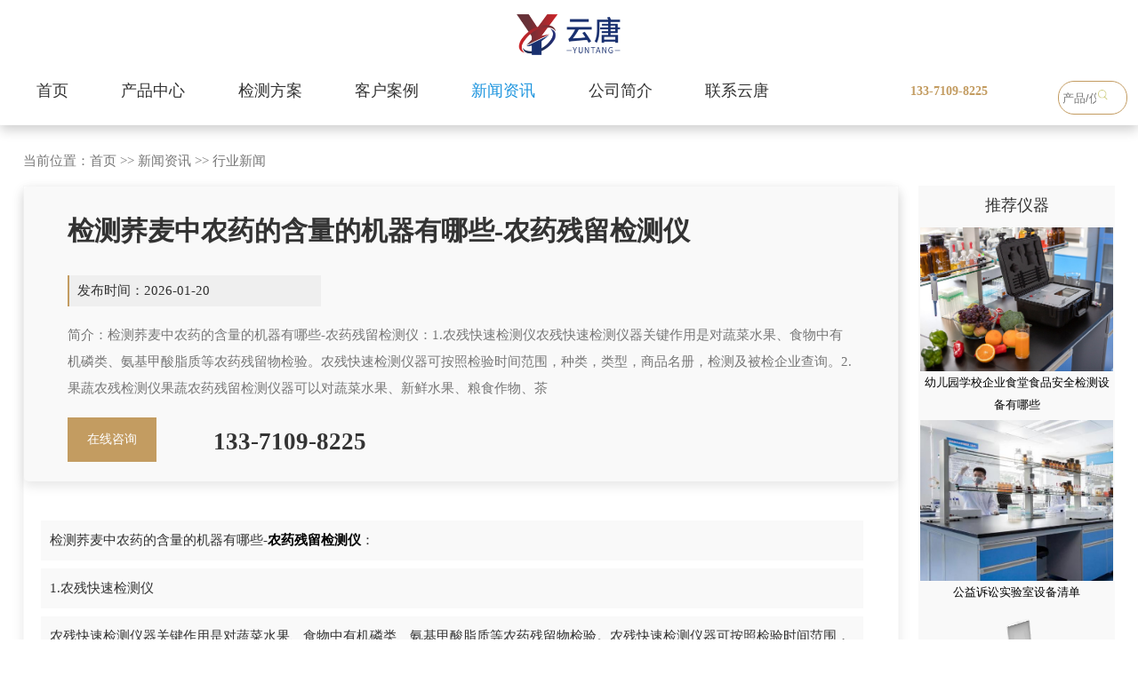

--- FILE ---
content_type: text/html; charset=utf-8
request_url: https://www.sdyuntang.com/sy/2207.html
body_size: 6994
content:
<!DOCTYPE html
    PUBLIC "-//W3C//DTD XHTML 1.0 Transitional//EN" "http://www.w3.org/TR/xhtml1/DTD/xhtml1-transitional.dtd">

<html xmlns="http://www.w3.org/1999/xhtml">

<head>
    <meta http-equiv="Content-Type" content="text/html; charset=utf-8" />
    <meta name="360-site-verification" content="f0d540f01b4ce2fb08b01850bca2ea6c" />
    <title>检测荞麦中农药的含量的机器有哪些-农药残留检测仪-山东云唐智能科技有限公司</title>
    <meta name="keywords" content="检测荞麦中农药的含量的机器有哪些-农药残留检测仪" />
    <meta name="description" content="检测荞麦中农药的含量的机器有哪些-农药残留检测仪：1.农残快速检测仪农残快速检测仪器关键作用是对蔬菜水果、食物中有机磷类、氨基甲酸脂质等农药残留物检验。农残快速检测仪器可按照检验时间范围，种类，类型，商品名册，检测及被检企业查询。2.果蔬农残检测仪果蔬农药残留检测仪器可以对蔬菜水果、新鲜水果、粮食作物、茶" />
    <script type="text/javascript" src="/skin/js/jquery-1.8.2.min.js"></script>
    <script type="text/javascript" src="/skin/js/cloud-zoom.1.0.2.min.js"></script>
    <link rel="stylesheet" type="text/css" href="/skin/css/css.css" />
    <link rel="stylesheet" type="text/css" href="/skin/css/style.css">
    <link href="/skin/css/bxyindex.css" rel="stylesheet" type="text/css" />
    <link rel="stylesheet" type="text/css" href="/skin/css/xq.css">
    <link rel="stylesheet" type="text/css" href="/skin/css/xyscss.css">
    <!--<link rel="stylesheet" type="text/css" href="/skin/font/css/font-awesome.min.css">-->
    <link href="/skin/css/kefu.css" rel="stylesheet" type="text/css" />
     <script type="text/javascript" src="/skin/js/jquery.js"></script>
    <script type="text/javascript" src="/skin/js/aos.js"></script>
    <!---------------JQ库--------------->
    <script type="text/javascript" src="/skin/js/kk.js"></script>
</head>

<body>
    <script type="text/javascript" src="/skin/js/base.js"></script>
    <script type="text/javascript" src="/skin/js/lpp.js"></script>
    <!--top-->
    <!--导航开始-->
<div class="nfjj_1">
	<div class="nongya">
		<div class="noya_1">
			<span><a href="/"><img src="/skin/images/4beilogo.png" alt="农药残留检测仪"></a></span>
		</div>
		<div class="no_yb_1">
			<a href="/" >首页</a>
			
			<a href="/product/" >产品中心</a>
			
			<a href="/hy/" >检测方案</a>
			
			<a href="/khals/" >客户案例</a>
			
			<a href="/xwzx/" class="active">新闻资讯</a>
			
			<a href="/gyhm/" >公司简介</a>
			
			<a href="/lx/" >联系云唐</a>
			
			
		</div>
		<div class="no_yc_1">
			<span>133-7109-8225</span>
		</div>
		<div class="jij_ser">
			<form class="flex" action="/search/" method="get">
				 <input type="hidden" name="scode" value="13,12,1,106">
				<input type="text" name="keyword" placeholder="产品/仪器" class="search-inp">
				<button type="submit" class="search-sub iconfont icon-chaxun"><img src="/skin/images/ser.png"></button>
			</form>
		</div>
		<div class="no_yd_1">
			<span><b></b><b></b><b></b></span>
		</div>
	</div>
</div>

<div class="klsq">
	<div class="dh_as">
		<div class="djs_s">
			<h2><a href="/nc/">产品中心</a></h2>
		</div>
		<div class="dh_asc">
			<span><a href="/ncjc/">农药残留检测仪</a></span>
				
				<font><a href="/xznc/">· 旋转农残检测仪</a></font>
				
				<font><a href="/ncsc/">· 台式农残检测仪</a></font>
				
				<font><a href="/bxs/">· 便携式农残检测仪</a></font>
				
				<font><a href="/qzdnc/">· 全自动农药残留快速检测仪</a></font>
				
				<font><a href="/chayenc/">· 茶叶农残留检测仪</a></font>
				
				<font><a href="/ksnc/">· 卡式农药检测仪</a></font>
				
				<font><a href="/pj/">· 检测配套设备及耗材</a></font>
				
				<font><a href="/gsnc/">· 果蔬农残快速检测仪</a></font>
				
				<font><a href="/ncpjc/">· 农产品合格证一体机</a></font>
				
				<font><a href="/zync/">· 中药农药残留检测仪</a></font>
				
				<font><a href="/qzdns/">· 全自动农残检测仪（新款）</a></font>
				
				<font><a href="/znnyl/">· 智能农药残留检测仪</a></font>
			
			<span><a href="/sp/">食品安全检测仪</a></span>
				
				<font><a href="/xksp/">· 旋转台式食品安全检测仪</a></font>
				
				<font><a href="/xzspaq/">· 旋转箱式食品安全检测仪</a></font>
				
				<font><a href="/qxmsp/">· 台式食品检测仪</a></font>
				
				<font><a href="/dgnspaq/">· 便携式食品安全检测仪</a></font>
				
				<font><a href="/spx/">· 食品安全检测箱</a></font>
				
				<font><a href="/gzn/">· 高智能食品微生物综合分析仪</a></font>
				
				<font><a href="/nsycl/">· 全自动农兽药残留检测(新款)</a></font>
				
				<font><a href="/spqcl/">· 食品前处理一体机</a></font>
				
				<font><a href="/lmgpy/">· 拉曼光谱仪</a></font>
			
		</div>
		<div class="dh_asc">
			<span><a href="/sycl/">兽药残留检测仪</a></span>
				
				<font><a href="/kssjcy/">· 抗生素检测仪</a></font>
				
				<font><a href="/jtjjcy/">· 胶体金检测仪</a></font>
				
				<font><a href="/sycljcy/">· 兽药残留检测仪</a></font>
			
			<span><a href="/rzp/">肉制品检测仪</a></span>
				
				<font><a href="/bhrjcy/">· 病害肉检测仪</a></font>
				
				<font><a href="/srjjcy/">· 瘦肉精检测仪</a></font>
				
				<font><a href="/rsfjc/">· 肉类水分检测仪</a></font>
				
				<font><a href="/hfxjd/">· 挥发性盐基氮检测仪</a></font>
			
			<span><a href="/atp/">微生物细菌检测仪</a></span>
				
				<font><a href="/atp/1131.html">· ATP荧光检测仪</a></font>
				
				<font><a href="/atp/971.html">· 进口微生物快速检测仪</a></font>
				
				<font><a href="/atp/285.html">· 进口ATP荧光检测仪</a></font>
				
				<font><a href="/atp/1130.html">· 微生物检测仪</a></font>
				
				<font><a href="/atp/1132.html">· 洁净度检测仪</a></font>
				
				<font><a href="/atp/1133.html">· 细菌检测仪</a></font>
				
				<font><a href="/atp/1134.html">· atp荧光微生物检测仪</a></font>
				
				<font><a href="/atp/1135.html">· 医院洁净度检测仪</a></font>
			
		</div>
		<div class="dh_asc">
			<span><a href="/nc/">更多产品展示</a></span>
				
				<font><a href="/fmjc/">· 蜂蜜检测仪</a></font>
				
				<font><a href="/spzjs/">· 食品重金属检测仪</a></font>
				
				<font><a href="/sycl/">· 兽药残留检测仪</a></font>
				
				<font><a href="/scpjc/">· 水产品检测仪</a></font>
				
				<font><a href="/rzp/">· 肉制品检测仪</a></font>
				
				<font><a href="/syyz/">· 食用油脂检测仪</a></font>
				
				<font><a href="/sjgyh/">· 酸价过氧化值检测仪</a></font>
				
				<font><a href="/dlco/">· 吊白块检测仪</a></font>
				
				<font><a href="/dbzds/">· 蛋白质检测仪</a></font>
				
				<font><a href="/spyx/">· 亚硝酸盐检测仪</a></font>
				
				<font><a href="/jiaqe/">· 食品甲醛检测仪</a></font>
				
				<font><a href="/speyh/">· 食品二氧化硫检测仪</a></font>
				
				<font><a href="/sjyp/">· 水酒饮品分析仪器</a></font>
				
				<font><a href="/jcyq/">· 白酒甲醇乙醇分析仪</a></font>
				
				<font><a href="/cyjcy/">· 茶多酚检测仪</a></font>
				
				<font><a href="/atp/">· 细菌微生物检测仪</a></font>
				
				<font><a href="/dhhhw/">· 毒害化合物检测仪</a></font>
			
		</div>
		<div class="dh_asc">
			<span><a href="/sptjj/">食品添加剂检测仪</a></span>
				
				<font><a href="/sptjj/1858.html">· 粮食品质检测设备</a></font>
				
				<font><a href="/sptjj/1950.html">· 肉类综合检测仪</a></font>
				
				<font><a href="/sptjj/119.html">· 食品二氧化硫检测仪</a></font>
				
				<font><a href="/sptjj/120.html">· 食品亚硝酸盐测定仪</a></font>
				
				<font><a href="/sptjj/121.html">· 双氧水快速检测仪</a></font>
				
				<font><a href="/sptjj/290.html">· 食品尿素检测仪</a></font>
				
				<font><a href="/sptjj/1629.html">· 卤素水分测定仪</a></font>
				
				<font><a href="/sptjj/1630.html">· 高精度卤素水分仪</a></font>
				
				<font><a href="/sptjj/1663.html">· 假酒检测仪</a></font>
				
				<font><a href="/sptjj/1664.html">· 味精硫化钠检测仪</a></font>
				
				<font><a href="/sptjj/1665.html">· 蜂蜜还原糖检测仪</a></font>
				
				<font><a href="/sptjj/1666.html">· 过氧化苯甲酰检测仪</a></font>
				
				<font><a href="/sptjj/1672.html">· 溴酸钾检测仪</a></font>
				
				<font><a href="/sptjj/2430.html">· 食品添加剂检测仪</a></font>
			
		</div>
		<div class="dh_asc">
			<span><a href="/">网站首页</a></span>
				
				<span><a href="/product/">产品中心</a></span>
				
				<span><a href="/hy/">检测方案</a></span>
				
				<span><a href="/khals/">客户案例</a></span>
				
				<span><a href="/xwzx/">新闻资讯</a></span>
				
				<span><a href="/gyhm/">公司简介</a></span>
				
				<span><a href="/lx/">联系云唐</a></span>
			
		</div>
		<div class="dh_asd">
			<img src="/skin/images/zcode.jpg" alt="山东云唐智能科技有限公司">
			<span>联系人：朱经理</span>
			<span>联系电话：133-7109-8225（微信同号）</span>
		</div>
		<div class="skrt">
			<span>×</span>
		</div>
	</div>
</div>
<script>
$(".no_yd_1").click(function(){
	$(".dh_as").css("display","block");
})
$(".skrt").click(function(){
	$(".dh_as").css("display","none");
})
</script>
   <div class="erte">
		<div class="erte_a">
			<div class="erte_aa">
				<span>当前位置：<a href="/">首页</a> >> <a href="/xwzx/">新闻资讯</a> >> <a href="/sy/">行业新闻</a></span>
			</div>
			<div class="mkwes">
				<div class="ertdrj">
					<span>
					<h1>检测荞麦中农药的含量的机器有哪些-农药残留检测仪</h1>
					<font>发布时间：2026-01-20</font>
					<p>简介：检测荞麦中农药的含量的机器有哪些-农药残留检测仪：1.农残快速检测仪农残快速检测仪器关键作用是对蔬菜水果、食物中有机磷类、氨基甲酸脂质等农药残留物检验。农残快速检测仪器可按照检验时间范围，种类，类型，商品名册，检测及被检企业查询。2.果蔬农残检测仪果蔬农药残留检测仪器可以对蔬菜水果、新鲜水果、粮食作物、茶</p>
					<a target="_blank" href="https://p.qiao.baidu.com/cps/chat?siteId=17286961&userId=28715306&siteToken=874ed44dc4f0bdd360a0223b1eb4daec">在线咨询</a>
					<b>133-7109-8225</b>
					</span>
				</div>
				<div class="njsew">
					<span><p>检测荞麦中农药的含量的机器有哪些-<a href="http://www.sdyuntang.com" target="_self"><strong>农药残留检测仪</strong></a>：</p><p>1.农残快速检测仪</p><p>农残快速检测仪器关键作用是对蔬菜水果、食物中有机磷类、氨基甲酸脂质等农药残留物检验。农残快速检测仪器可按照检验时间范围，种类，类型，商品名册，检测及被检企业查询。</p><p><br/></p><p>2.果蔬农残检测仪</p><p>果蔬农药残留检测仪器可以对蔬菜水果、新鲜水果、粮食作物、茶等化肥的快速检测。农残快速检测仪完成农产品安全快速检测、检验报告打印出、农产品安全追溯、数据实时提交云服务平台。</p><p><img src="/static/upload/image/20231007/1696669355742730.png" style="width:400px;" title="农药残留检测仪" alt="农药残留检测仪"/></p><p>3.全自动农药残留检测仪器</p><p>全自动农药残留检测仪器广泛用于蔬菜水果、新鲜水果、粮食作物、农副食品等食物中有机磷类和氨基甲酸酯类农药残余的速测。使用第三方实验室、农贸批发市场、商场、饭堂等部门进行瓜果蔬菜生产加工前检测服务等。全部实际操作只需把检验样品处理液放进仪器设备，后面所有人工智能技术进行实际操作。</p><p><br/></p><p>4.便携式农药残留检测仪器</p><p>便携式农药残留检测仪器主要运用于果、蔬、茶、粮食作物中有机磷类和氨基甲酸酯类农药的快速检测。该仪器设备精巧美观大方，方便携带，可以对大量试品出入境筛查。</p><p><br/></p><p>5.茶叶农药残留检测仪器</p><p>茶叶农药残留检测仪器主要运用于检验茶叶中的有机磷类、氨基甲酸酯类农药残余、有机氯农药、拟菊酯类农残、三氯杀螨醇、重金属铅等化肥成分。</p><p><br/></p><p>6.高智能食品安全检测仪</p><p>高智能食品安全检测仪适合于快速检测食用添加剂、非食用添加剂、假冒伪劣食品类、粮食生产安全、调味料质量、食品类物理性能，瓜果蔬菜农残、兽药残留、海产品抗生素残留、粮食作物真菌毒素。</p><p><br/></p><p>加强了农药残留检测工作，利用<a href="http://www.sdyuntang.com/" target="_self" style="white-space: normal;"><strong>农药残留检测仪</strong></a>对水果蔬菜的等农副产品进行快速检测，才能更好地保障人们舌尖上的安全。可广泛应用于各级政府蔬菜检测中心、农贸市场、超市、环保机构、蔬菜种植基地、饭店、车载及实验室等食品安全检测与监控场所等单位对果蔬中农药残留的检测。</p><p><br/></p></span>
				</div>
				<div class="mkseda">
					<span>上一篇：<a href="/sy/2206.html">检测农残用什么检测器的使用方法-农药残留检测仪</a></span>
					<span>下一篇：<a href="/sy/2208.html">检测粮食中的农药含量的仪器-农残快速检测仪</a></span>
				</div>
				<div style="width:98%;padding:1%;background-color:#f1f1f1;float:left;">
					<i style="width:100%;line-height:45px;float:left;">本文提到的仪器有：
						
					</i>
				</div>
			</div>
			<div class="ssew">
				<span>推荐仪器</span>
				
				<font><a href="/xwzx/2760.html"><img src="/static/upload/image/20250730/1753857333338283.jpg" alt="幼儿园学校企业食堂食品安全检测设备有哪些"><h2>幼儿园学校企业食堂食品安全检测设备有哪些</h2></a></font>
				
				<font><a href="/ncjg/1832.html"><img src="/static/upload/image/20230509/1683599909646559.png" alt="公益诉讼实验室设备清单"><h2>公益诉讼实验室设备清单</h2></a></font>
				
				<font><a href="/xwzx/2652.html"><img src="/static/upload/image/20250305/1741156861272611.png" alt="现场食品快检该用什么设备？（食品实验室检测仪器设备）"><h2>现场食品快检该用什么设备？（食品实验室检测仪器设备）</h2></a></font>
				
				<font><a href="/cjwt/2555.html"><img src="/static/upload/image/20241012/1728717799707263.png" alt="公益诉讼检察快速检测设备有哪些"><h2>公益诉讼检察快速检测设备有哪些</h2></a></font>
				
			</div>
			<div class="ssres">
				<span>推荐检测方案</span>
				
				<font><a href="/hy/2726.html"><h3> * 农产品检测实验室设计与构建方案仪器配置清单</h3></a></font>
				
				<font><a href="/hy/2725.html"><h3> * 农贸批发市场农产品质检实验室方案配置清单</h3></a></font>
				
				<font><a href="/hy/2724.html"><h3> * 数字可视化学校食堂智慧实验室建设方案</h3></a></font>
				
				<font><a href="/hy/2723.html"><h3> * 农产品检测实验室的主要设备及其配置清单方案</h3></a></font>
				
				<font><a href="/hy/2683.html"><h3> * 学校食堂食用油安全检测实验室建设方案</h3></a></font>
				
				<font><a href="/hy/2682.html"><h3> * 果蔬农产品质检实验室方案仪器设备配备清单</h3></a></font>
				
			</div>
		</div>
   </div>
    <!--footer-->
    <!--底部开始-->
<link rel="stylesheet" type="text/css" href="/skin/css/style.css">
<script>
	(function () {
		var bp = document.createElement('script');
		var curProtocol = window.location.protocol.split(':')[0];
		if (curProtocol === 'https') {
			bp.src = 'https://zz.bdstatic.com/linksubmit/push.js';
		}
		else {
			bp.src = 'http://push.zhanzhang.baidu.com/push.js';
		}
		var s = document.getElementsByTagName("script")[0];
		s.parentNode.insertBefore(bp, s);
	})();
</script>
<!--新侧边栏-->
<div class="new_side">
	<div class="new_side_1">
		<a href="https://p.qiao.baidu.com/cps/chat?siteId=17286961&userId=28715306&siteToken=874ed44dc4f0bdd360a0223b1eb4daec">
			<div class="new_side_img">
				<img src="/skin/images/w_sideser.png" class="new_side_img_1" alt="在线咨询">
				<img src="/skin/images/w_sideser2.png" class="new_side_img_2" alt="在线咨询">
			</div>
			<div class="new_side_p">
				<p>在线咨询</p>
			</div>
		</a>
	</div>
	<div class="new_side_2">
		<div class="new_side_2_1">
			<div class="new_side_img">
				<img src="/skin/images/w_sidewx.png" class="new_side_img_1" alt="微信咨询">
				<img src="/skin/images/w_sidewx2.png" class="new_side_img_2" alt="微信咨询">
			</div>
			<div class="new_side_p">
				<p>微信咨询</p>
			</div>
		</div>
		<div class="new_side_wx">
			<div class="new_side_wx_img">
				<img src="/skin/images/zcode.jpg" alt="微信咨询">
			</div>

		</div>
	</div>
	<div class="new_side_1" id="get_top">
		<div class="new_side_img">
			<img src="/skin/images/w_sidetop.png" class="new_side_img_1" alt="回到顶部">
			<img src="/skin/images/w_sidetop2.png" class="new_side_img_2" alt="回到顶部">
		</div>
		<div class="new_side_p">
			<p>回到顶部</p>
		</div>
	</div>
</div>

<div class="new_bg">
	<div class="tanchuang" id="tanchuang">
		<div class="tc_top">
			<p>输入您的电话后，我们立刻给您回电</p>
			<div id="close">
				<img src="/skin/images/close.png" alt="关闭">
			</div>
		</div>
		<div class="tc_bot">
			<form action="/message/" method="post">
				<div class="tc_bot_1">
					<input type="text" id="tel" name="mobile" placeholder="请输入您的电话">
				</div>
				<div class="tc_bot_2">
					<input type="text" id="code" name="checkcode" placeholder="请输入验证码"><img
						src="/core/code.php" onclick="this.src='/core/code.php?'+Math.round(Math.random()*10);" />
				</div>
				<p>您也可直接拨打热线电话：133-7109-8225 或线上咨询</p>
				<button type="submit" id="tj">了解详情</button>
			</form>
		</div>
	</div>
</div>

<!--新侧边栏结束-->

<script>
           $(function () {
			// 悬浮窗口

			$(".yb_conct").hover(function () {
				$(".yb_conct").css("right", "0");
				$(".yb_bar .yb_ercode").css('height', '200px');
			}, function () {
				$(".yb_conct").css("right", "-127px");
				$(".yb_bar .yb_ercode").css('height', '0');
			});
			// 返回顶部
		$("#get_top").click(function () {
			$("html,body").animate({
				'scrollTop': '0px'
			}, 300)
		});
		});
		
	</script>

<script>
	$(function () {
		var daohangHeight = $(".new_side").offset().top - $(window).scrollTop();
		$(window).scroll(function () {
			//获取当前位置到窗口高度
			// console.log(daohangHeight)
			// console.log($(this).scrollTop())
			if ($(this).scrollTop() > daohangHeight) {
				$('.new_side').addClass('new_side_show');
			} else {
				$('.new_side').removeClass('new_side_show')
			}
		})
	})


	$('#phone_new').click(function () {
		$('.new_bg').css('display', 'block');
		$('#tanchuang').css('display', 'block');
		$('body').css('overflow', 'hidden')
	})


	$('#close').click(function () {
		$('.new_bg').css('display', 'none');
		$('#tanchuang').css('display', 'none');
		$('body').css('overflow', 'visible')
	})
	
	
	</script>
	<script>
		$(function () {
			$('#tj').click(function () {
				//alert(1)
				// if($('#name').val()==''){alert('请输入您的姓名！'); $("#name").focus(); return false;}
				if ($("#tel").val() == "") { alert("请输入你的手机！"); $("#tel").focus(); return false; }
				if (!$("#tel").val().match(/^(((13[0-9]{1})|(14[0-9]{1})|(15[0-9]{1})|(16[0-9]{1})|(17[0-9]{1})|(18[0-9]{1})|(19[0-9]{1}))+\d{8})$/)) { alert("手机号码格式不正确！"); $("#tel").focus(); return false; }
				// if ($("#email").val() == "") { alert("请输入电子邮箱!"); return false; } 
				if (!$("#email").val().match(/^\w+((-\w+)|(\.\w+))*\@[A-Za-z0-9]+((\.|-)[A-Za-z0-9]+)*\.[A-Za-z0-9]+$/)) { alert("电子邮箱格式不正确"); $("#email").focus(); return false; }
			})
		})
	</script>

<div class="bxyfoot">

<!-- 	<div class="bxyfootn1">
		<img src="/skin/images/logoz.png"  alt="农药残留检测仪">
	</div> -->
	<div class="bxyfootn">
		<div class="bxyfootx">
			<div class="bxyfootx2">

				<p>服务热线：朱经理 133-7109-8225</br>联系邮箱：413230237@qq.com </br> 公司地址：山东省潍坊高新区新城街道玉清社区光电产业加速器 (一期)1号楼415 <br>版权所有：山东云唐智能科技有限公司
					<br><a style="color: #b7b7b7;" href="https://beian.miit.gov.cn" rel="nofollow">鲁ICP备18026474号-2</a>
					<br><a style="color: #b7b7b7;"  href="http://www.sdyuntang.com/sitemap.xml">网站地图</a>|
					<a style="color: #b7b7b7;" target="_blank"  href="http://www.sdyuntang.com/sitemap.txt">百度地图</a>
				</p>
				<div class="weixin">
					<img src="https://www.sdyuntang.com/skin/images/zcode.jpg" alt="农残检测仪" width="150px" height="150px">
					<h3>咨询报价</h3>
				</div>
				<div class="gzh">
					<img src="https://www.sdyuntang.com/skin/images/gzh.jpg" alt="农残检测仪"  width="150px" height="150px">
					<h3>微信公众号</h3>
				</div>
			</div>


		</div>
	</div>
	
</div>
<p style="color:#b7b7b7;text-align: center;display: block;background-color: #f9f9f9;">特别声明：本站部分内容来自于网络，如有侵权嫌疑，请立即联系本站管理员删除内容。<br />Copyright 山东云唐智能科技有限公司
	版权所有</p>
<script type="text/javascript">
	$(function () {
		var _this1 = null;
		$('.nav>li').hover(function () {
			_this1 = $(this);
			_this1.find('.second-nav').show();
			var _this2 = null;
			_this1.find('.second-nav').find('li').hover(function () {
				_this2 = $(this);
				_this2.find('.third-nav').show();
				_this2.find('.third-nav').hover(function () {
					$(this).show();
				}, function () {
					$(this).hide();
				});
			}, function () {
				_this2.find('.third-nav').hide();
			});
		}, function () {
			_this1.find('.second-nav').hide();
		});
	});
</script>



<script>
	$(function () {
		var daohangHeight = $("#daohang").offset().top - $(window).scrollTop();
		console.log(daohangHeight)
		console.log($(this).scrollTop())
		var daohangHeight = 157;
		$(window).scroll(function () {
			//获取当前位置到窗口高度
			if ($(this).scrollTop() > daohangHeight) {
				$('#daohang').addClass('new_side_show');
			} else {
				$('#daohang').removeClass('new_side_show')
			}
		})
	})

	$('.newProTab_top li').click(function () {
		$(this).addClass("active");
		$(this).siblings().removeClass("active");
		var index = $('.newProTab_top li').index($(this));
		$('.newProTab_top li').eq(index).siblings(".newProTab_top li").removeClass("active").end().addClass("active");
		$(".newProTab_con_con").eq(index).siblings(".newProTab_con_con").hide().end().show();
	})
</script>



<script type="text/javascript">
$(function(){

$(window).scroll(function () {
            if ($(window).scrollTop() > 10) {
                $("#daohang").css("position","fixed");
                $("#daohang").css("top","0");
            }
            else {
                $("#daohang").css("position","relative");
            }
        });

})

</script>

<script>
    $('#jishu').click(function () {
		$('.new_bg_1').css('display', 'block');
		$('#tanchuang_1').css('display', 'block');
		$('body').css('overflow', 'hidden')
	})
    $('#pro_close').click(function () {
		$('.new_bg_1').css('display', 'none');
		$('#tanchuang_1').css('display', 'none');
		$('body').css('overflow', 'visible')
	})
</script>
<script>
var _hmt = _hmt || [];
(function() {
  var hm = document.createElement("script");
  hm.src = "https://hm.baidu.com/hm.js?874ed44dc4f0bdd360a0223b1eb4daec";
  var s = document.getElementsByTagName("script")[0]; 
  s.parentNode.insertBefore(hm, s);
})();
</script>



<!--底部结束-->



</body>

</html>

--- FILE ---
content_type: text/html; charset=utf-8
request_url: https://www.sdyuntang.com/skin/js/cloud-zoom.1.0.2.min.js
body_size: 14411
content:
<!DOCTYPE html>
<html xmlns="http://www.w3.org/1999/xhtml" dir="ltr" lang="zh-CN" xml:lang="zh-CN">
<head>
<meta http-equiv="X-UA-Compatible" content="IE=edge,chrome=1">
<meta name="viewport" content="width=device-width, initial-scale=1, maximum-scale=1, user-scalable=no">
<meta http-equiv="Content-Type" content="text/html; charset=utf-8" />
<meta name="baidu-site-verification" content="codeva-urTub5oDJY" />
<meta name="360-site-verification" content="ebc700520b9fbda0a0a5aa0a1c7b4599" />
<title>农药残留速测仪_农残检测仪器_蔬菜检测仪器_农产品检测仪</title>
<meta name="keywords" content="农药残留速测仪,农残检测仪器,蔬菜检测仪器,农产品检测仪" />
<meta name="description" content="云唐厂家专业研发生产农药残留速测仪,农残检测仪器,蔬菜检测仪器,农产品检测仪,具有14个检测卡通道,可更多的批量测试样品,即放即检,检测效率更高.农药残留快速检测仪,便携式农药残留速测仪,农残仪等食品安全检测仪器,专业研发团队,掌握核心科技,厂家直销,价格优惠!" />	
<link rel="stylesheet" type="text/css" href="https://www.sdyuntang.com/skin/css/yungb.css">
<script>
	if (((navigator.userAgent.indexOf('iPhone') > 0) || (navigator.userAgent.indexOf('Android') > 0) && (navigator.userAgent.indexOf('Mobile') > 0) && (navigator.userAgent.indexOf('SC-01C') == -1))) {
		document.write('<meta name="viewport" content="width=device-width, initial-scale=1.0, maximum-scale=1.0, minimum-scale=1.0, user-scalable=no">');
	}                                         
</script>
</head>
<body>
	<div class="quab_g"  id="navbar">
		 <div class="nav-indicator" id="navIndicator"></div>
		<div class="quab_ga">
			<a href="/"><h1><img  src="https://www.sdyuntang.com/skin/images/logo.png"   alt="农药残留速测仪_农残检测仪器_蔬菜检测仪器_农产品检测仪"></h1></a>
		</div>
		<div class="quab_gb">
			<ul>
				<li><a href="/" class="active">网站首页</a></li>
				
				<li><a href="/product/"  >产品中心</a></li>
				
				<li><a href="/hy/"  >检测方案</a></li>
				
				<li><a href="/khals/"  >客户案例</a></li>
				
				<li><a href="/xwzx/"  >新闻资讯</a></li>
				
				<li><a href="/gyhm/"  >公司简介</a></li>
				
				<li><a href="/lx/"  >联系云唐</a></li>
				
			</ul>
		</div>
		<div class="quab_gd">
			<span>133-7109-8225</span>
		</div>
		<div class="jij_ser">
			<form class="flex" action="/search/" method="get">
				<input type="hidden" name="scode"  value="13,12,1,106">
				<input type="text" name="keyword" placeholder="产品/仪器" class="search-inp">
				<button type="submit" class="search-sub iconfont icon-chaxun"><img src="https://www.sdyuntang.com/skin/images/ser.png" alt="搜索"></button>
			</form>
		</div>
		<div class="quab_gc">
			<span><img src="https://www.sdyuntang.com/skin/images/zcode.jpg" alt="二维码"></span>
		</div>
	</div>
<div class="jj_ncp">
	<div class="jj_ncpa">
		<div style="background:url(/skin/images/tb/1.png) 10px 8px no-repeat;background-size: 50px 105px;overflow:hidden;" class="jud_a">
			
			<span><a href="/nc/">食品添加剂检测仪</a></span>
			
			<ul>
			 
				<li><a href="/fmjc/">.&nbsp 蜂蜜检测仪</a></li>
			  
				<li><a href="/spzjs/">.&nbsp 食品重金属检测仪</a></li>
			  
				<li><a href="/sycl/">.&nbsp 兽药残留检测仪</a></li>
			  
				<li><a href="/scpjc/">.&nbsp 水产品检测仪</a></li>
			  
				<li><a href="/rzp/">.&nbsp 肉制品检测仪</a></li>
			  
				<li><a href="/syyz/">.&nbsp 食用油脂检测仪</a></li>
			  
				<li><a href="/sjgyh/">.&nbsp 酸价过氧化值检测仪</a></li>
			  
				<li><a href="/dlco/">.&nbsp 吊白块检测仪</a></li>
			  
				<li><a href="/dbzds/">.&nbsp 蛋白质检测仪</a></li>
			  
				<li><a href="/spyx/">.&nbsp 亚硝酸盐检测仪</a></li>
			  
				<li><a href="/jiaqe/">.&nbsp 食品甲醛检测仪</a></li>
			  
				<li><a href="/speyh/">.&nbsp 食品二氧化硫检测仪</a></li>
			  
				<li><a href="/sjyp/">.&nbsp 水酒饮品分析仪器</a></li>
			  
				<li><a href="/jcyq/">.&nbsp 白酒甲醇乙醇分析仪</a></li>
			  
				<li><a href="/cyjcy/">.&nbsp 茶多酚检测仪</a></li>
			  
				<li><a href="/atp/">.&nbsp 细菌微生物检测仪</a></li>
			  
				<li><a href="/dhhhw/">.&nbsp 毒害化合物检测仪</a></li>
			  
				<li><a href="/hqmds/">.&nbsp 黄曲霉毒素检测仪</a></li>
			  
				<li><a href="/shfx/">.&nbsp 生化分析仪器</a></li>
			  
				<li><a href="/zjdsjc/">.&nbsp 真菌毒素检测仪</a></li>
			  
				<li><a href="/ytj/">.&nbsp 样品前处理一体机</a></li>
			  
				<li><a href="/qxsp/">.&nbsp 气相色谱仪</a></li>
			  
				<li><a href="/sptjj/">.&nbsp 食品添加剂检测仪</a></li>
			  
				<li><a href="/sydss/">.&nbsp 双氧水检测仪</a></li>
			  
				<li><a href="/sesud/">.&nbsp 色素检测仪</a></li>
			  
				<li><a href="/nsdh/">.&nbsp 尿素检测仪</a></li>
			  
				<li><a href="/lsxhd/">.&nbsp 粮食水分检测仪</a></li>
			  
			</ul>
		</div>
		<div style="background:url(/skin/images/tb/2.png) 10px 8px no-repeat;background-size: 50px 105px;overflow:hidden;" class="jud_a">
			
			<span><a href="/qtzy/">其他检测仪</a></span>
			
			<ul>
			 
				<li><a href="/ldy/">.&nbsp 雷达液位计</a></li>
			  
				<li><a href="/dcy/">.&nbsp 氮吹仪</a></li>
			  
				<li><a href="/zly/">.&nbsp 蒸馏仪</a></li>
			  
				<li><a href="/dlgzcdy/">.&nbsp 电缆故障测定仪</a></li>
			  
				<li><a href="/midu/">.&nbsp 密度计</a></li>
			  
				<li><a href="/dily/">.&nbsp X荧光测试仪器</a></li>
			  
				<li><a href="/sfc/">.&nbsp 水分测定仪</a></li>
			  
				<li><a href="/cyqi/">.&nbsp 环境采样器</a></li>
			  
				<li><a href="/gux/">.&nbsp 固相萃取仪</a></li>
			  
				<li><a href="/sgfx/">.&nbsp 鸟类飞行能力DNA鉴定仪</a></li>
			  
				<li><a href="/ydnd/">.&nbsp 运动粘度测定仪</a></li>
			  
				<li><a href="/csb/">.&nbsp 超声波流量计</a></li>
			  
				<li><a href="/kserf/">.&nbsp 卡尔费休水分仪</a></li>
			  
				<li><a href="/wnndj/">.&nbsp 污泥浓度计</a></li>
			  
				<li><a href="/qzdsdcdy/">.&nbsp 全自动闭口闪点测定仪</a></li>
			  
				<li><a href="/keliq/">.&nbsp 颗粒强度测定仪</a></li>
			  
				<li><a href="/dhhj/">.&nbsp 电火花检漏仪</a></li>
			  
				<li><a href="/qzdn/">.&nbsp 全自动凝点倾点测定仪</a></li>
			  
				<li><a href="/gangj/">.&nbsp 钢筋位置测量仪</a></li>
			  
				<li><a href="/lsydj/">.&nbsp 里氏硬度计</a></li>
			  
				<li><a href="/csxfm/">.&nbsp 锤式旋风磨</a></li>
			  
				<li><a href="/gwsxq/">.&nbsp 谷物选筛器</a></li>
			  
				<li><a href="/hxtc/">.&nbsp 活性炭强度测定仪</a></li>
			  
				<li><a href="/lmkz/">.&nbsp 铝模块自动消化装置</a></li>
			  
				<li><a href="/rrzs/">.&nbsp 熔融指数测定仪</a></li>
			  
				<li><a href="/calzjs/">.&nbsp 尘埃粒子计数器</a></li>
			  
				<li><a href="/pdxjz/">.&nbsp 拍打式均质器</a></li>
			  
			</ul>
		</div>
		<div style="background:url(/skin/images/tb/3.png) 10px 8px no-repeat;background-size: 50px 105px;height:400px;overflow:hidden;" class="jud_a">
			
			<span><a href="/ncjc/">农药残留检测仪</a></span>
			
			<ul>
			 
				<li><a href="/xznc/">.&nbsp 旋转农残检测仪</a></li>
			  
				<li><a href="/ncsc/">.&nbsp 台式农残检测仪</a></li>
			  
				<li><a href="/bxs/">.&nbsp 便携式农残检测仪</a></li>
			  
				<li><a href="/qzdnc/">.&nbsp 全自动农药残留快速检测仪</a></li>
			  
				<li><a href="/chayenc/">.&nbsp 茶叶农残留检测仪</a></li>
			  
				<li><a href="/ksnc/">.&nbsp 卡式农药检测仪</a></li>
			  
				<li><a href="/pj/">.&nbsp 检测配套设备及耗材</a></li>
			  
				<li><a href="/gsnc/">.&nbsp 果蔬农残快速检测仪</a></li>
			  
				<li><a href="/ncpjc/">.&nbsp 农产品合格证一体机</a></li>
			  
				<li><a href="/zync/">.&nbsp 中药农药残留检测仪</a></li>
			  
			</ul>
		</div>
		<div style="background:url(/skin/images/tb/4.png) 10px 8px no-repeat;background-size: 50px 105px;height:400px;overflow:hidden;"  class="jud_a">
			
			<span><a href="/sp/">食品安全检测仪</a></span>
			
			<ul>
			 
				<li><a href="/xksp/">.&nbsp 旋转台式食品安全检测仪</a></li>
			  
				<li><a href="/xzspaq/">.&nbsp 旋转箱式食品安全检测仪</a></li>
			  
				<li><a href="/qxmsp/">.&nbsp 台式食品检测仪</a></li>
			  
				<li><a href="/dgnspaq/">.&nbsp 便携式食品安全检测仪</a></li>
			  
				<li><a href="/spx/">.&nbsp 食品安全检测箱</a></li>
			  
				<li><a href="/gzn/">.&nbsp 高智能食品微生物综合分析仪</a></li>
			  
				<li><a href="/nsycl/">.&nbsp 全自动农兽药残留检测(新款)</a></li>
			  
				<li><a href="/spqcl/">.&nbsp 食品前处理一体机</a></li>
			  
				<li><a href="/lmgpy/">.&nbsp 拉曼光谱仪</a></li>
			  
			</ul>
		</div>
		
		<div style="background:url(/skin/images/tb/5.png) 10px 8px no-repeat;background-size: 50px 105px;height:400px;overflow:hidden;"  class="jud_a">
			
			<span><a href="/szjc/">水质检测仪</a></span>
			
			<ul>
			 
				<li><a href="/szyts/">.&nbsp 水质检测仪器</a></li>
			  
				<li><a href="/codpy/">.&nbsp cod总磷总氮测定仪</a></li>
			  
				<li><a href="/scyzsz/">.&nbsp 水产养殖检测仪</a></li>
			  
				<li><a href="/ycszm/">.&nbsp 泳池水质检测仪</a></li>
			  
				<li><a href="/szzjsa/">.&nbsp 水质重金属检测仪</a></li>
			  
				<li><a href="/duosz/">.&nbsp 多参数水质检测仪</a></li>
			  
				<li><a href="/bod/">.&nbsp BOD测定仪</a></li>
			  
				<li><a href="/kefx/">.&nbsp 卡尔费休水分仪</a></li>
			  
				<li><a href="/slcsy/">.&nbsp 水流测速仪</a></li>
			  
				<li><a href="/xfwjia/">.&nbsp 便携式悬浮物检测仪</a></li>
			  
			</ul>
		</div>
		<div style="background:url(/skin/images/tb/6.png) 10px 8px no-repeat;background-size: 50px 105px;height:400px;overflow:hidden;" class="jud_a">
			
			<span><a href="/trjc/">土壤检测仪</a></span>
			
			<ul>
			 
				<li><a href="/gzte/">.&nbsp 高智能土壤养分检测仪</a></li>
			  
				<li><a href="/dsjd/">.&nbsp 高智能肥料养分检测仪</a></li>
			  
				<li><a href="/tryre/">.&nbsp 土壤养分检测仪</a></li>
			  
				<li><a href="/flyd/">.&nbsp 肥料养分检测仪</a></li>
			  
				<li><a href="/sctrs/">.&nbsp 土壤重金属检测仪</a></li>
			  
				<li><a href="/tyred/">.&nbsp 土壤温湿度检测仪</a></li>
			  
				<li><a href="/tjsd/">.&nbsp 土壤紧实度仪</a></li>
			  
				<li><a href="/hydw/">.&nbsp 土壤氧化还原电位检测仪</a></li>
			  
				<li><a href="/phtr/">.&nbsp 土壤PH传感器</a></li>
			  
				<li><a href="/tltre/">.&nbsp 土壤团粒分析仪</a></li>
			  
			</ul>
		</div>
		<div style="background:url(/skin/images/tb/7.png) 10px 8px no-repeat;background-size: 50px 105px;height:400px;overflow:hidden;"  class="jud_a">
			
			<span><a href="/zwjc/">植物生理检测仪</a></span>
			
			<ul>
			 
				<li><a href="/ylsx/">.&nbsp 叶绿素检测仪</a></li>
			  
				<li><a href="/gshcx/">.&nbsp 果蔬呼吸测定仪</a></li>
			  
				<li><a href="/ymjjx/">.&nbsp 叶面积检测仪</a></li>
			  
				<li><a href="/zwgcf/">.&nbsp 植物冠层测定仪</a></li>
			  
				<li><a href="/bhdv/">.&nbsp 植物病虫害诊断仪</a></li>
			  
				<li><a href="/zwgxs/">.&nbsp 植物根系分析仪</a></li>
			  
				<li><a href="/yshe/">.&nbsp 叶面温湿度记录仪</a></li>
			  
				<li><a href="/zhugao/">.&nbsp 作物株高测量仪</a></li>
			  
				<li><a href="/shuis/">.&nbsp 植物水势测定仪</a></li>
			  
				<li><a href="/zylis/">.&nbsp 植物压力仪</a></li>
			  
			</ul>
		</div>
		<div style="background:url(/skin/images/tb/8.png) 10px 8px no-repeat;background-size: 50px 105px;height:400px;overflow:hidden;" class="jud_a">
			
			<span><a href="/qxjcwe/">气象监测仪</a></span>
			
			<ul>
			 
				<li><a href="/qxhj/">.&nbsp 气象环境监测站</a></li>
			  
				<li><a href="/fylz/">.&nbsp 负氧离子检测仪</a></li>
			  
				<li><a href="/jqqxz/">.&nbsp 景区气象站</a></li>
			  
				<li><a href="/gfqx/">.&nbsp 光伏气象站</a></li>
			  
				<li><a href="/slqx/">.&nbsp 森林气象站</a></li>
			  
				<li><a href="/nyhjjc/">.&nbsp 农业气象环境监测仪</a></li>
			  
				<li><a href="/yljcz/">.&nbsp 雨量监测仪</a></li>
			  
				<li><a href="/ldsw/">.&nbsp 雷达水位计</a></li>
			  
				<li><a href="/qxcgq/">.&nbsp 气象传感器</a></li>
			  
				<li><a href="/nlgcy/">.&nbsp 农林观测仪</a></li>
			  
			</ul>
		</div>
	</div>
</div>

<div class="scroll-container" id="container">
        <section id="screen1">
			<!-----------首屏轮播图（修改后）------------>
			<div class="first-screen-carousel-wrapper">
				<div class="first-screen-carousel">
					<div class="first-screen-carousel-inner">
						<!-- 轮播项1 -->
						<div class="first-screen-carousel-item" style="background-image: url('https://www.sdyuntang.com/skin/images/lunb/2.jpg')">
							<div class="first-screen-item-content">
							</div>
						</div>
						
						<!-- 轮播项2 -->
						<div class="first-screen-carousel-item" style="background-image: url('https://www.sdyuntang.com/skin/images/lunb/1.jpg')">
							<div class="first-screen-item-content">
							</div>
						</div>
						
						<!-- 轮播项3 -->
						<div class="first-screen-carousel-item" style="background-image: url('https://www.sdyuntang.com/skin/images/lunbo/3.jpg')">
							<div class="first-screen-item-content">
								<h3>售后服务，随时待命</h3>
								<p>智能快检，一秒洞察，守护安全与品质。​</p>
							</div>
						</div>
					</div>
					
					<!-- 导航指示器 -->
					<div class="first-screen-carousel-indicators">
						<div class="first-screen-indicator"></div>
						<div class="first-screen-indicator"></div>
						<div class="first-screen-indicator"></div>
					</div>
				</div>
			</div>
			<!-----------首屏轮播图结束------------>
		</section>
        
        <section id="screen2">
			<!-----------产品展示------------>			
							<div class="gazcp">
								<div class="gazcp_a">
									<div class="gazcp_aa">
										<ul>
											
											<li id="uycea"><a><img src="https://www.sdyuntang.com/skin/images/tb/sp.png"><a href="/sp/"><h2>食品检测仪器</h2></a><strong>Food testing instruments</strong></a></li>
										
										</ul>
									</div>
									<div class="gazcp_aa">
										<ul>
										
											<li id="uyceb"><a><img src="https://www.sdyuntang.com/skin/images/tb/nc.png"><a href="/ncjc/"><h2>农药检测仪器</h2></a><strong>Pesticide detection instrument</strong></a></li>
										
										
											<li id="uycec"><a><img src="https://www.sdyuntang.com/skin/images/tb/tjj.png"><a href="/nc/"><h2>添加剂检测仪器</h2></a><strong>Food additive testing instrument</strong></a></li>
										
										</ul>
										<ul>
										
											<li id="uyced"><a><img src="https://www.sdyuntang.com/skin/images/tb/wsw.png"><a href="/atp/"><h2>微生物细菌检测仪</h2></a><strong>Microbial bacteria detector</strong></a></li>
										
										
											<li id="uycee"><a><img src="https://www.sdyuntang.com/skin/images/tb/sy.png"><a href="/sycl/"><h2>兽药残留检测仪</h2></a><strong>Veterinary drug residue detector</strong></a></li>
										
										
											<li id="uycef"><a><img src="https://www.sdyuntang.com/skin/images/tb/rzp.png"><a href="/rzp/"><h2>肉制品检测仪</h2></a><strong>Food pre-processing equipment</strong></a></li>
										
										</ul>
										<ul>
										
											<li id="uyceg"><a><img src="https://www.sdyuntang.com/skin/images/tb/tr.png"><a href="/trjc/"><h2>土壤检测仪器</h2></a><strong>Soil testing instrument</strong></a></li>
										
										
											<li id="uyceh"><a><img src="https://www.sdyuntang.com/skin/images/tb/sz.png"><a href="/szjc/"><h2>水质检测仪器</h2></a><strong>Water quality testing instrument</strong></a></li>
										
										
											<li id="uycei"><a><img src="https://www.sdyuntang.com/skin/images/tb/zw.png"><a href="/zwjc/"><h2>植物生理检测仪</h2></a><strong>Plant physiological detector</strong></a></li>
										
										
											<li id="uycej"><a><img src="https://www.sdyuntang.com/skin/images/tb/qt.png"><a href="/qtzy/"><h2>其他检测仪器</h2></a><strong>Other testing instruments</strong></a></li>
										
										</ul>
									</div>
								</div>
								<div class="gazcpb">
									<span class="content-box" id="ubox1">
										<div class="section-ttitle">
											<h2><i class="fa fa-fire"></i> 热销产品推荐</h2>
												
											<a href="/sp/" class="more-products">更多产品 <i class="fa fa-chevron-right"></i></a>
											
										</div>
										<div class="products-container">
										
											<div class="product-card">
												<div class="product-img">
													<img src="/static/upload/image/20230614/1686734349955168.png" alt="高智能食品微生物综合检测仪">
												</div>
												<div class="product-info">
													<h3>YT-GX4000 高智能食品微生物综合检测仪</h3>
													<a href="/gzn/1896.html">查看详情</a>
												</div>
											</div>
										
											<div class="product-card">
												<div class="product-img">
													<img src="/static/upload/image/20220330/1648601773505292.png" alt="食品快速检测仪器（单金标）">
												</div>
												<div class="product-info">
													<h3>YT-GA1 食品快速检测仪器（单金标）</h3>
													<a href="/xksp/1170.html">查看详情</a>
												</div>
											</div>
											
											<p><img src="https://www.sdyuntang.com/skin/images/cp/sp/2.jpg"><img src="https://www.sdyuntang.com/skin/images/cp/sp/3.jpg"></p>
										</div>
									</span>
									<span  class="content-box" id="ubox2">
										<div class="section-ttitle">
											<h2><i class="fa fa-fire"></i> 热销产品推荐</h2>
												
											<a href="/ncjc/" class="more-products">更多产品 <i class="fa fa-chevron-right"></i></a>
											
										</div>
										<div class="products-container">
											
											<div class="product-card">
												<div class="product-img">
													<img src="/static/upload/image/20230628/1687932240127371.png" alt="高精度农药残留检测仪">
												</div>
												<div class="product-info">
													<h3>YT-NYZ12 高精度农药残留检测仪</h3>
													<a href="/xznc/1903.html">查看详情</a>
												</div>
											</div>
											
											<div class="product-card">
												<div class="product-img">
													<img src="/static/upload/image/20230426/1682475032394162.png" alt="农产品快速检测设备">
												</div>
												<div class="product-info">
													<h3>YT-NY08Z 农产品快速检测设备</h3>
													<a href="/xznc/1861.html">查看详情</a>
												</div>
											</div>
												
											<p><img src="https://www.sdyuntang.com/skin/images/cp/nc/2.jpg"><img src="https://www.sdyuntang.com/skin/images/cp/nc/3.jpg"></p>
										</div>
									</span>
									<span class="content-box" id="ubox3">
										<div class="section-ttitle">
											<h2><i class="fa fa-fire"></i> 热销产品推荐</h2>
												
											<a href="/nc/" class="more-products">更多产品 <i class="fa fa-chevron-right"></i></a>
											
										</div>
										<div class="products-container">
											
											<div class="product-card">
												<div class="product-img">
													<img src="/static/upload/image/20250415/1744682023279726.png" alt="鱼糜弹性测定仪 YT-TX">
												</div>
												<div class="product-info">
													<h3>YT-TX 鱼糜弹性测定仪 YT-TX</h3>
													<a href="/yunit/2662.html">查看详情</a>
												</div>
											</div>
											
											<div class="product-card">
												<div class="product-img">
													<img src="/static/upload/image/20250123/1737611311383139.png" alt="48孔PCR检测仪 YT-P48">
												</div>
												<div class="product-info">
													<h3>YT-P48 48孔PCR检测仪 YT-P48</h3>
													<a href="/pcrygj/2629.html">查看详情</a>
												</div>
											</div>
												
											<p><img src="https://www.sdyuntang.com/skin/images/cp/tjj/2.jpg"><img src="https://www.sdyuntang.com/skin/images/cp/tjj/3.jpg"></p>
										</div>
									</span>
									<span class="content-box" id="ubox4">
										<div class="section-ttitle">
											<h2><i class="fa fa-fire"></i> 热销产品推荐</h2>
												
											<a href="/atp/" class="more-products">更多产品 <i class="fa fa-chevron-right"></i></a>
											
										</div>
										<div class="products-container">
											
											<div class="product-card">
												<div class="product-img">
													<img src="/static/upload/image/20220330/1648609916359937.png" alt="ATP荧光检测仪">
												</div>
												<div class="product-info">
													<h3>YT-ATP ATP荧光检测仪</h3>
													<a href="/atp/1131.html">查看详情</a>
												</div>
											</div>
											
											<div class="product-card">
												<div class="product-img">
													<img src="/static/upload/image/20220330/1648610017682547.png" alt="进口微生物快速检测仪">
												</div>
												<div class="product-info">
													<h3>YT-MBS 进口微生物快速检测仪</h3>
													<a href="/atp/971.html">查看详情</a>
												</div>
											</div>
												
											<p><img src="https://www.sdyuntang.com/skin/images/cp/atp/2.jpg"><img src="https://www.sdyuntang.com/skin/images/cp/atp/3.jpg"></p>
										</div>
									</span>
									<span class="content-box" id="ubox5">
										<div class="section-ttitle">
											<h2><i class="fa fa-fire"></i> 热销产品推荐</h2>
												
											<a href="/sycl/" class="more-products">更多产品 <i class="fa fa-chevron-right"></i></a>
											
										</div>
										<div class="products-container">
											
											<div class="product-card">
												<div class="product-img">
													<img src="/static/upload/image/20251118/1763452789633199.png" alt="抗生素残留快速检测仪">
												</div>
												<div class="product-info">
													<h3>YT-KSS 抗生素残留快速检测仪</h3>
													<a href="/kssjcy/791.html">查看详情</a>
												</div>
											</div>
											
											<div class="product-card">
												<div class="product-img">
													<img src="/static/upload/image/20230821/1692609740474250.png" alt="抗生素快速检测仪">
												</div>
												<div class="product-info">
													<h3>YT-KSST 抗生素快速检测仪</h3>
													<a href="/kssjcy/1339.html">查看详情</a>
												</div>
											</div>
												
											<p><img src="https://www.sdyuntang.com/skin/images/cp/sc/2.jpg"><img src="https://www.sdyuntang.com/skin/images/cp/sc/3.jpg"></p>
										</div>
									</span>
									<span class="content-box" id="ubox6">
										<div class="section-ttitle">
											<h2><i class="fa fa-fire"></i> 热销产品推荐</h2>
												
											<a href="/rzp/" class="more-products">更多产品 <i class="fa fa-chevron-right"></i></a>
											
										</div>
										<div class="products-container">
											
											<div class="product-card">
												<div class="product-img">
													<img src="/static/upload/image/20220422/1650596971904982.png" alt="病害肉检测仪器">
												</div>
												<div class="product-info">
													<h3>YT-BH12T 病害肉检测仪器</h3>
													<a href="/bhrjcy/114.html">查看详情</a>
												</div>
											</div>
											
											<div class="product-card">
												<div class="product-img">
													<img src="/static/upload/image/20220422/1650606492718464.png" alt="肉类病害检测仪">
												</div>
												<div class="product-info">
													<h3>YT-BR12G 肉类病害检测仪</h3>
													<a href="/bhrjcy/1143.html">查看详情</a>
												</div>
											</div>
												
											<p><img src="https://www.sdyuntang.com/skin/images/cp/rzp/2.jpg"><img src="https://www.sdyuntang.com/skin/images/cp/rzp/3.jpg"></p>
										</div>
									</span>
									<span class="content-box" id="ubox7">
										<div class="section-ttitle">
											<h2><i class="fa fa-fire"></i> 热销产品推荐</h2>
												
											<a href="/trjc/" class="more-products">更多产品 <i class="fa fa-chevron-right"></i></a>
											
										</div>
										<div class="products-container">
											
											<div class="product-card">
												<div class="product-img">
													<img src="/static/upload/image/20240710/1720593815845063.jpg" alt="土肥仪">
												</div>
												<div class="product-info">
													<h3>YT-TR03 土肥仪</h3>
													<a href="/gzte/2026.html">查看详情</a>
												</div>
											</div>
											
											<div class="product-card">
												<div class="product-img">
													<img src="/static/upload/image/20240710/1720593946665308.png" alt="高精度土壤养分检测仪器">
												</div>
												<div class="product-info">
													<h3>YT-TR04 高精度土壤养分检测仪器</h3>
													<a href="/gzte/2027.html">查看详情</a>
												</div>
											</div>
												
											<p><img src="https://www.sdyuntang.com/skin/images/cp/tr/2.jpg"><img src="https://www.sdyuntang.com/skin/images/cp/tr/3.jpg"></p>
										</div>
									</span>
									<span class="content-box" id="ubox8">
										<div class="section-ttitle">
											<h2><i class="fa fa-fire"></i> 热销产品推荐</h2>
												
											<a href="/szjc/" class="more-products">更多产品 <i class="fa fa-chevron-right"></i></a>
											
										</div>
										<div class="products-container">
											
											<div class="product-card">
												<div class="product-img">
													<img src="/static/upload/image/20250415/1744682092548232.png" alt="溴酸盐快速检测仪 YT-TBr">
												</div>
												<div class="product-info">
													<h3>YT-TBr 溴酸盐快速检测仪 YT-TBr</h3>
													<a href="/yysxs/2663.html">查看详情</a>
												</div>
											</div>
											
											<div class="product-card">
												<div class="product-img">
													<img src="/static/upload/image/20250123/1737611188931706.png" alt="便携式悬浮物检测仪 YT-XFW">
												</div>
												<div class="product-info">
													<h3>YT-XFW 便携式悬浮物检测仪 YT-XFW</h3>
													<a href="/xfwjia/2627.html">查看详情</a>
												</div>
											</div>
												
											<p><img src="https://www.sdyuntang.com/skin/images/cp/sz/2.jpg"><img src="https://www.sdyuntang.com/skin/images/cp/sz/3.jpg"></p>
										</div>
									</span>
									<span class="content-box" id="ubox9">
										<div class="section-ttitle">
											<h2><i class="fa fa-fire"></i> 热销产品推荐</h2>
												
											<a href="/zwjc/" class="more-products">更多产品 <i class="fa fa-chevron-right"></i></a>
											
										</div>
										<div class="products-container">
											
											<div class="product-card">
												<div class="product-img">
													<img src="/static/upload/image/20241209/1733727820419331.png" alt="年轮分析系统">
												</div>
												<div class="product-info">
													<h3> 年轮分析系统</h3>
													<a href="/nlfx/2597.html">查看详情</a>
												</div>
											</div>
											
											<div class="product-card">
												<div class="product-img">
													<img src="/static/upload/image/20241112/1731380338387518.png" alt="原位根系分析仪">
												</div>
												<div class="product-info">
													<h3>YT-GXY 原位根系分析仪</h3>
													<a href="/ywgxfx/2577.html">查看详情</a>
												</div>
											</div>
												
											<p><img src="https://www.sdyuntang.com/skin/images/cp/zw/2.jpg"><img src="https://www.sdyuntang.com/skin/images/cp/zw/3.jpg"></p>
										</div>
									</span>
									<span class="content-box" id="ubox10">
										<div class="section-ttitle">
											<h2><i class="fa fa-fire"></i> 热销产品推荐</h2>
												
											<a href="/qtzy/" class="more-products">更多产品 <i class="fa fa-chevron-right"></i></a>
											
										</div>
										<div class="products-container">
											
											<div class="product-card">
												<div class="product-img">
													<img src="/static/upload/image/20250123/1737611135329484.png" alt="气相色谱仪配套用氮气发生器 YT-300N">
												</div>
												<div class="product-info">
													<h3>YT-300N 气相色谱仪配套用氮气发生器 YT-300N</h3>
													<a href="/dqfsq/2626.html">查看详情</a>
												</div>
											</div>
											
											<div class="product-card">
												<div class="product-img">
													<img src="/static/upload/image/20250123/1737611088568948.png" alt="氮气发生器 YT-500N">
												</div>
												<div class="product-info">
													<h3>YT-500N 氮气发生器 YT-500N</h3>
													<a href="/dqfsq/2625.html">查看详情</a>
												</div>
											</div>
												
											<p><img src="https://www.sdyuntang.com/skin/images/cp/qt/2.jpg"><img src="https://www.sdyuntang.com/skin/images/cp/qt/3.jpg"></p>
										</div>
									</span>
								</div>
							</div>
			<!-----------产品展示------------>	            
        </section>
        
        <section id="screen3">
 <!-----------国内客户案例------------>				
			
				<div class="gbanl">
					<div class="gbanl_pd">
						<h3>国内客户案例展示</h3>
					</div>
					<div class="cases-grid">
					
						<!-- 案例1 -->
						<div class="case-card">
							<a href="/khals/2335.html">
								<h3 class="case-title">重庆市烟草公司酉阳分公司购买10台测土仪</h3>
								<p class="case-desc">重庆市烟草公司酉阳分公司在云唐购买10台测土仪用于烟草养分以及土壤的检测，为烟草的种植提供科学依据。测土仪产品特点：1、Android安卓智能操作系统，主控芯片采用ARM Co···</p>
								<img src="/static/upload/image/20240118/1705558102123793.png" alt="重庆市烟草公司酉阳分公司购买10台测土仪">
							</a>
						</div>
					
						<!-- 案例1 -->
						<div class="case-card">
							<a href="/khals/2334.html">
								<h3 class="case-title">中国水利水电科学研究院购买云唐仪器</h3>
								<p class="case-desc">中国水利水电科学研究院购买云唐仪器土壤水分温度盐分速测仪（型号YT-WSYP）、取土钻等科学仪器。</p>
								<img src="/static/upload/image/20240118/1705558084164419.jpg" alt="中国水利水电科学研究院购买云唐仪器">
							</a>
						</div>
					
						<!-- 案例1 -->
						<div class="case-card">
							<a href="/khals/2333.html">
								<h3 class="case-title">中国地质科学研究院购买云唐科技生产的土壤养分检测仪</h3>
								<p class="case-desc">中国地质科学研究院与云唐科技合作，中国地质科学研究院购买云唐科技生产的土壤养分检测仪。中国地质科学研究院从事的地质研究领域包括基础地质、矿产地质、水文地质、工程···</p>
								<img src="/static/upload/image/20240118/1705558064136737.png" alt="中国地质科学研究院购买云唐科技生产的土壤养分检测仪">
							</a>
						</div>
					
						<!-- 案例1 -->
						<div class="case-card">
							<a href="/khals/2328.html">
								<h3 class="case-title">山西农资集团购买多台土壤检测仪</h3>
								<p class="case-desc">山西农资集团在云唐科技购买多台检测仪器，包括土壤检测仪、种子发芽箱、土壤取样器、植物病害诊断仪以及植物营养测定仪，用于农业物资的检测，对农业的发展提供帮助。土壤···</p>
								<img src="/static/upload/image/20240118/1705555890425001.png" alt="山西农资集团购买多台土壤检测仪">
							</a>
						</div>
					
						<!-- 案例1 -->
						<div class="case-card">
							<a href="/khals/2316.html">
								<h3 class="case-title">北京邮电大学购买GT5型科研级全项目土壤肥料养分检测仪</h3>
								<p class="case-desc">北京邮电大学在云唐科技购买HM-GT5型的科研级全项目土壤肥料养分检测仪用于学生课堂实验研究。</p>
								<img src="/static/upload/image/20240110/1704873836758150.png" alt="北京邮电大学购买GT5型科研级全项目土壤肥料养分检测仪">
							</a>
						</div>
						
					</div>
				</div>
<!-----------国内客户案例------------>		           
        </section>
        
        <section id="screen4">
 <!-----------优质解决方案------------>			   
				<div class="gab_fan">
					<div class="gab_fanpd">
						<h3>优质解决方案</h3>
					</div>
					<div class="solutions-container">
					
						<!-- 解决方案1 -->
						<div class="solution-card">
							<div class="card-number">1</div>
							<div class="card-image">
								<img src="/static/upload/image/20250723/1753251983156220.jpg" alt="农产品检测实验室设计与构建方案仪器配置清单" loading="lazy">
							</div>
							<div class="card-content">
								<h3>农产品检测实验室设计与构建方案仪器配置清单</h3>
								<p>一、实验室规划建设理念本方案基于&quot;科学规范、智能**、安全环保&quot;的设计理念，构建覆盖农产品全品类、全流程的质量安全检测体系。实验室采用模块化设计，通过科···</p>
								<div class="card-footer">
									<div class="tech-icons">
										<i class="fa fa-brain" title="人工智能"></i>
										<i class="fa fa-chart-line" title="数据分析"></i>
										<i class="fa fa-cloud" title="云计算"></i>
									</div>
									<a href="/hy/2726.html" class="btn">了解更多</a>
								</div>
							</div>
						</div>
					
						<!-- 解决方案1 -->
						<div class="solution-card">
							<div class="card-number">2</div>
							<div class="card-image">
								<img src="/static/upload/image/20250723/1753251958359694.jpg" alt="农贸批发市场农产品质检实验室方案配置清单" loading="lazy">
							</div>
							<div class="card-content">
								<h3>农贸批发市场农产品质检实验室方案配置清单</h3>
								<p>为强化农产品流通环节质量监管，现制定农贸批发市场质检实验室标准化建设方案，配置专业检测设备，构建&quot;快检+法检&quot;双轨质控体系。一、实验室基础配置要求场地规划···</p>
								<div class="card-footer">
									<div class="tech-icons">
										<i class="fa fa-brain" title="人工智能"></i>
										<i class="fa fa-chart-line" title="数据分析"></i>
										<i class="fa fa-cloud" title="云计算"></i>
									</div>
									<a href="/hy/2725.html" class="btn">了解更多</a>
								</div>
							</div>
						</div>
					
						<!-- 解决方案1 -->
						<div class="solution-card">
							<div class="card-number">3</div>
							<div class="card-image">
								<img src="/static/upload/image/20250723/1753251930785641.jpg" alt="数字可视化学校食堂智慧实验室建设方案" loading="lazy">
							</div>
							<div class="card-content">
								<h3>数字可视化学校食堂智慧实验室建设方案</h3>
								<p>在校园食品安全日益受到重视的今天，我校创新性地提出&quot;数字可视化智慧实验室&quot;建设方案，通过物联网、大数据和人工智能等前沿技术，打造集快速检测、风险预警和智···</p>
								<div class="card-footer">
									<div class="tech-icons">
										<i class="fa fa-brain" title="人工智能"></i>
										<i class="fa fa-chart-line" title="数据分析"></i>
										<i class="fa fa-cloud" title="云计算"></i>
									</div>
									<a href="/hy/2724.html" class="btn">了解更多</a>
								</div>
							</div>
						</div>
					
						<!-- 解决方案1 -->
						<div class="solution-card">
							<div class="card-number">4</div>
							<div class="card-image">
								<img src="/static/upload/image/20250723/1753251905475352.jpg" alt="农产品检测实验室的主要设备及其配置清单方案" loading="lazy">
							</div>
							<div class="card-content">
								<h3>农产品检测实验室的主要设备及其配置清单方案</h3>
								<p>农产品质量安全检测实验室是保障食品安全的重要技术支撑，科学合理的设备配置直接关系到检测结果的准确性和可靠性。一个现代化的农产品检测实验室应当构建覆盖农药残留、重···</p>
								<div class="card-footer">
									<div class="tech-icons">
										<i class="fa fa-brain" title="人工智能"></i>
										<i class="fa fa-chart-line" title="数据分析"></i>
										<i class="fa fa-cloud" title="云计算"></i>
									</div>
									<a href="/hy/2723.html" class="btn">了解更多</a>
								</div>
							</div>
						</div>
							
					
					</div>
				</div>
<!-----------优质解决方案------------>	          
        </section>
        
        <section id="screen5">
 <!-----------新闻资讯----------->	
				<div class="gabnxw">
					<div class="news-container">
							<!-- 主内容区 -->
							<div class="news-main">
								<!-- 主要内容区 -->
								<div class="news-content">
									<!-- 热点新闻 -->
									
									<div class="hot-news">
										<div class="hot-news-content">
											<img src="/static/upload/image/20250730/1753857333338283.jpg" alt="幼儿园学校企业食堂食品安全检测设备有哪些" class="hot-news-img">
											<div class="hot-news-text">
											<a href="/xwzx/2760.html">
												<div class="hot-news-tag">今日头条</div>
												<h2 class="hot-news-title">幼儿园学校企业食堂食品安全检测设备有哪些</h2>
												<p class="hot-news-desc">在幼儿园、学校及企业食堂中，保障食品安全至关重要，而配备专业检测设备是关键一环。这些场所人员密集，食品安全影响面大，故而对检测设备的精准性、便捷性和全面性要求极···...</p>
												<div class="hot-news-meta">
													<span><i class="fa fa-clock"></i> 2025-07-30 14:35:11</span>
													<span><i class="fa fa-eye"></i> 1037</span>
													<span><i class="fa fa-comment"></i> 189条</span>
												</div>
											</a>
											</div>
										</div>
									</div>
										
									<!-- 新闻列表 -->
									<div class="news-list-container">
										<div class="news-grid">
										
											<div class="news-card">
												<img src="/static/upload/image/20250806/1754463295267525.jpg" alt="农贸市场检测室需要哪些设备方案及配置清单" class="card-img">
												<div class="card-content">
													<span class="card-category">常见问题</span>
												<a href="/cjwt/2772.html">
													<h3 class="card-title">农贸市场检测室需要哪些设备方案及配置清单</h3>
													<p class="card-desc">农贸市场检测室对保障食品安全至关重要，需配备专业设备以实现**精准检测，为消费者把好 “入口关”。以下为您详细介绍农贸市场检测室所需的设备方案及配置清单。核心检测···...</p>
													<div class="card-meta">
														<span><i class="fa fa-clock"></i> 2025-08-06 14:54:35</span>
														<span><i class="fa fa-user"></i> 超级管理员</span>
													</div>
												</a>
												</div>
											</div>
											
												
											<div class="news-card">
												<img src="/static/upload/image/20231221/1703129836204834.png" alt="农残检测仪保障我们的市场安全" class="card-img">
												<div class="card-content">
													<span class="card-category">技术文章</span>
													<a href="/ncjg/479.html">
													<h3 class="card-title">农残检测仪保障我们的市场安全</h3>
													<p class="card-desc">生活中有许多水果和蔬菜的来源。我们可以在蔬菜市场、超市、农贸市场和其他地方买到这样的食物。蔬菜、水果和其他农产品是人们的日常必需品。...</p>
													<div class="card-meta">
														<span><i class="fa fa-clock"></i> 2025-02-05 14:34:29</span>
														<span><i class="fa fa-user"></i> admin</span>
													</div>
													</a>
												</div>
											</div>
											
											
											<div class="news-card">
												<img src="/static/upload/image/20250724/1753341845884290.jpg" alt="安徽省宿州市食品药品检验检测中心购买云唐设备" class="card-img">
												<div class="card-content">
													<span class="card-category">行业新闻</span>
												<a href="/sy/2758.html">
													<h3 class="card-title">安徽省宿州市食品药品检验检测中心购买云唐设备</h3>
													<p class="card-desc">时间：2025年7月21日 至 2025年7月23日地点：安徽省宿州市培训单位：安徽省宿州市食品药品检验检测中心品牌：山东云唐智能科技有限公司数量：多功能食品安全检测仪2台ATP荧···...</p>
													<div class="card-meta">
														<span><i class="fa fa-clock"></i> 2025-07-24 15:16:39</span>
														<span><i class="fa fa-user"></i> 超级管理员</span>
													</div>
												</a>
												</div>
											</div>
											
											
											<div class="news-card">
												<img src="/static/upload/image/20250806/1754463295267525.jpg" alt="农贸市场检测室需要哪些设备方案及配置清单" class="card-img">
												<div class="card-content">
													<span class="card-category">新闻资讯</span>
													<a href="/cjwt/2772.html">
													<h3 class="card-title">农贸市场检测室需要哪些设备方案及配置清单</h3>
													<p class="card-desc">农贸市场检测室对保障食品安全至关重要，需配备专业设备以实现**精准检测，为消费者把好 “入口关”。以下为您详细介绍农贸市场检测室所需的设备方案及配置清单。核心检测···...</p>
													<div class="card-meta">
														<span><i class="fa fa-clock"></i> 2025-08-06 14:54:35</span>
														<span><i class="fa fa-user"></i> 超级管理员</span>
													</div>
													</a>
												</div>
											</div>
										
										</div>
									</div>
								</div>
								
								<!-- 右侧边栏 -->
								<div class="news-aside">
									<div class="trending-news">
										<div class="trending-title">
											<i class="fa fa-chart-line"></i> 热门排行
										</div>
										<ul class="trending-list">
											
											<li class="trending-item">
												<a href="/xwzx/2760.html" class="trending-link">幼儿园学校企业食堂食品安全检测设备有哪些</a>
												<div class="trending-meta">
													<span><i class="fa fa-eye"></i> 1037</span>
													<span><i class="fa fa-comment"></i></span>
												</div>
											</li>
											
											<li class="trending-item">
												<a href="/ncjg/1832.html" class="trending-link">公益诉讼实验室设备清单</a>
												<div class="trending-meta">
													<span><i class="fa fa-eye"></i> 1787</span>
													<span><i class="fa fa-comment"></i></span>
												</div>
											</li>
											
											<li class="trending-item">
												<a href="/xwzx/2652.html" class="trending-link">现场食品快检该用什么设备？（食品实验室检测仪器设备）</a>
												<div class="trending-meta">
													<span><i class="fa fa-eye"></i> 1329</span>
													<span><i class="fa fa-comment"></i></span>
												</div>
											</li>
											
											<li class="trending-item">
												<a href="/cjwt/2555.html" class="trending-link">公益诉讼检察快速检测设备有哪些</a>
												<div class="trending-meta">
													<span><i class="fa fa-eye"></i> 1228</span>
													<span><i class="fa fa-comment"></i></span>
												</div>
											</li>
											
											<li class="trending-item">
												<a href="/cjwt/2562.html" class="trending-link">食药环侦快检装备一览表及快检实验室建设解决方案</a>
												<div class="trending-meta">
													<span><i class="fa fa-eye"></i> 1185</span>
													<span><i class="fa fa-comment"></i></span>
												</div>
											</li>
																				
										</ul>
									</div>
									
									<div class="ad-container">
										<h3 class="ad-title">云唐每日新闻</h3>
										<p class="ad-desc">深度分析仪器仪表行业大进展，实时更新。</p>
										<button class="ad-button">欢迎咨询</button>
									</div>
								</div>
							</div>
						</div>				
				</div>
<!-----------新闻资讯----------->		           
        </section>
        
        <section id="screen6">
 <!-----------关于云唐----------->				
				<div class="gaib_gy">
			 <!-- 主要内容 -->
					<div class="main-content">
						<div class="left-content">
							<h2 class="yuntzt">山东云唐智能科技有限公司</h2>
							<h3 class="slogan">专业的科学仪器制造商<br>食品快检设备综合服务商</h3>
							<p class="description">
								云唐科技主营业务是研发、生产：农药残留检测仪、兽药残留检测仪、食品安全检测仪等快检设备，
								公司与全国各大高等院校和科研院所建立了良好的合作关系，大量引进高等科技成果，研发了众多质量上乘，价格优良的高科技产品。
								多年来，公司研发生产了百余种食品检测仪器和相关集成系统方案，产品销往全国各地。公司拥有软件产品设计和开发团队，专注于具有自主核心技术和知识产权的软件产品。
							</p>
							<a href="/hy/" class="cta-button">探索我们的解决方案</a>
						</div>
						<div class="right-content">
							<div class="stats-grid">
								<div class="stat-card">
									<div class="stat-icon">
										<i class="fas fa-globe-americas"></i>
									</div>
									<div class="stat-number">18+</div>
									<div class="stat-title">全球分支机构</div>
								</div>
								<div class="stat-card">
									<div class="stat-icon">
										<i class="fa fa-users"></i>
									</div>
									<div class="stat-number">500+</div>
									<div class="stat-title">专业团队成员</div>
								</div>
								<div class="stat-card">
									<div class="stat-icon">
										<i class="fas fa-project-diagram"></i>
									</div>
									<div class="stat-number">1500+</div>
									<div class="stat-title">成功项目案例</div>
								</div>
								<div class="stat-card">
									<div class="stat-icon">
										<i class="fas fa-award"></i>
									</div>
									<div class="stat-number">36</div>
									<div class="stat-title">行业荣誉奖项</div>
								</div>
							</div>
						</div>
					</div>				
			 <!-- 主要内容 -->				
				</div>
<!-----------关于云唐----------->          
        </section>
        
        <section id="screen7">
 <!-----------资质----------->			   
				<div class="gabazsh">
					<div class="content">
						<div class="secction">
							<h2 class="section-title"><i class="fas fa-award"></i> 资质证书</h2>
							<div class="certificates">
								<div class="certificate-card">
									<div class="certificate-icon">
										<i class="fa fa-snapchat-ghost"></i>
									</div>
									<h3 class="certificate-title">ISO 9001 认证</h3>
									<p class="certificate-desc">质量管理体系认证，确保产品和服务质量</p>
								</div>
								
								<div class="certificate-card">
									<div class="certificate-icon">
										<i class="fa fa-pied-piper"></i>
									</div>
									<h3 class="certificate-title">环保认证</h3>
									<p class="certificate-desc">符合环保标准，绿色无污染产品</p>
								</div>
								
								<div class="certificate-card">
									<div class="certificate-icon">
										<i class="fa fa-medium"></i>
									</div>
									<h3 class="certificate-title">行业资质</h3>
									<p class="certificate-desc">行业级别资质认证，技术创新</p>
								</div>
								
								<div class="certificate-card">
									<div class="certificate-icon">
										<i class="fa fa-leanpub"></i>
									</div>
									<h3 class="certificate-title">认证证书</h3>
									<p class="certificate-desc">中国计量科学研究院认证证书</p>
								</div>
								
								<div class="certificate-card">
									<div class="certificate-icon">
										<i class="fa fa-trophy"></i>
									</div>
									<h3 class="certificate-title">行业金奖</h3>
									<p class="certificate-desc">连续五年获得行业产品质量金奖</p>
								</div>
								
								<div class="certificate-card">
									<div class="certificate-icon">
										<i class="fa fa-street-view"></i>
									</div>
									<h3 class="certificate-title">高新技术企业</h3>
									<p class="certificate-desc">企业认证，公司未来潜力巨大</p>
								</div>
							</div>
						</div>
						
						<div class="sectionn">
							<h2 class="section-title"><i class="fas fa-headset"></i> 售后服务</h2>
							<div class="service-list">
								
								<div class="service-item">
									<div class="service-icon">
										<i class="fa fa-handshake-o"></i>
									</div>
									<div class="service-content">
										<h3>操作培训</h3>
										<p>提供全面的操作培训，确保用户熟练掌握设备使用方法</p>
									</div>
								</div>
								
								<div class="service-item">
									<div class="service-icon">
										<i class="fa fa-briefcase"></i>
									</div>
									<div class="service-content">
										<h3>定期维护保养</h3>
										<p>提供年度维护计划，定期上门保养，延长设备使用寿命</p>
									</div>
								</div>
								
								<div class="service-item">
									<div class="service-icon">
										<i class="fa fa-spinner"></i>
									</div>
									<div class="service-content">
										<h3>24小时响应</h3>
										<p>全天候服务热线，紧急故障2小时内响应，24小时内解决</p>
									</div>
								</div>
								
								<div class="service-item">
									<div class="service-icon">
										<i class="fa fa-deafness"></i>
									</div>
									<div class="service-content">
										<h3>备件更换服务</h3>
										<p>原厂备件供应，快速更换，保证设备持续运行</p>
									</div>
								</div>
								
								<div class="service-item">
									<div class="service-icon">
										<i class="fa fa-rocket"></i>
									</div>
									<div class="service-content">
										<h3>远程技术支持</h3>
										<p>提供远程诊断和技术支持，快速解决软件和操作问题</p>
									</div>
								</div>
							</div>
						</div>
					</div>					
				</div>
<!-----------资质----------->           
        </section>
        
        <section id="screen8">
<!-----------底部----------->	
				<div class="gab_dibu">
				<div class="footer-container">
						<!-- 装饰元素 -->
						<div class="decoration circle"></div>
						<div class="decoration square"></div>
						
						<div class="footer-top">
							<!-- 目录部分 -->
							<div class="footer-section">
								<h2 class="section-title">网站目录</h2>
								<div class="directory-columns">
									<div class="directory-column">
										<ul class="directory-list">
											<li><a href="/"><i class="fa fa-angle-double-right"></i> 首页</a></li>
											
											<li><a href="/product/"><i class="fa fa-angle-double-right"></i> 产品中心</a></li>
											
											<li><a href="/hy/"><i class="fa fa-angle-double-right"></i> 检测方案</a></li>
											
											<li><a href="/khals/"><i class="fa fa-angle-double-right"></i> 客户案例</a></li>
											
											<li><a href="/xwzx/"><i class="fa fa-angle-double-right"></i> 新闻资讯</a></li>
											
											<li><a href="/gyhm/"><i class="fa fa-angle-double-right"></i> 公司简介</a></li>
											
										</ul>
									</div>
									<div class="directory-column">
										<ul class="directory-list">
										
											<li><a href="/xwzx/"><i class="fa fa-angle-double-right"></i> 新闻资讯</a></li>
										
										
											<li><a href="#"><i class="fa fa-angle-double-right"></i> 技术服务</a></li>
										
										
											<li><a href="#"><i class="fa fa-angle-double-right"></i> 关于云唐</a></li>
										
										
											<li><a href="#"><i class="fa fa-angle-double-right"></i> 联系我们</a></li>
										
											<li><a href="https://www.sdyuntang.com/sitemap.xml"><i class="fa fa-angle-double-right"></i> 网站地图</a></li>
										</ul>
									</div>
								</div>
							</div>
							
							<!-- 联系信息部分 -->
							<div class="footer-section">
								<h2 class="section-title">联系我们</h2>
								<div class="contact-info">
									<p><i class="fa fa-slack"></i> 山东省潍坊高新区新城街道玉清社区光电产业加速器 (一期)1号楼</p>
									<p><i class="fa fa-phone"></i> 133-7109-8225</p>
									<p><i class="fa fa-weixin"></i> 133 7109 8225</p>
									<p><i class="fa fa-qq"></i> 413230237</p>
									<p><i class="fa fa-envelope"></i> 413230237@qq.com</p>
									<p><i class="fa fa-safari"></i> 周一至周五: 8:30 - 22:00</p>
								</div>
								
								<div class="social-icons">
									<div class="social-icon">
										<i class="fa fa-weixin"></i>
									</div>
									<div class="social-icon">
										<i class="fa fa-qq"></i>
									</div>
									<div class="social-icon">
										<i class="fa fa-weibo"></i>
									</div>
									<div class="social-icon">
										<i class="fa fa-linkedin-in"></i>
									</div>
								</div>
							</div>
							
							<!-- 二维码部分 -->
							<div class="footer-section">
								<h2 class="section-title">关注我们</h2>
								<div class="qr-container">
									<div class="qr-code">
										<!-- 在实际项目中这里应放置二维码图片 -->
										<div style="width: 280px; height: 280px; background: #f0f0f0; display: flex; align-items: center; justify-content: center; font-size: 18px; color: #666; text-align: center;">
											<br><img src="https://www.sdyuntang.com/skin/images/zcode.jpg" alt="二维码">
										</div>
									</div>
									<div class="qr-text">
										<h3>扫码联系客服</h3>
									</div>
								</div>
							</div>
						</div>
						
						<!-- 底部版权信息 -->
						<div class="footer-bottom">
							<div class="copyright">
								© 2023 山东云唐智能科技有限公司 版权所有  <a style="color: #b7b7b7;" rel="nofollow"  target="_blank"  href="https://beian.miit.gov.cn" rel="nofollow">鲁ICP备18026474号-2</a>
							</div>
							<div class="legal-links">
								<a href="/">隐私政策</a>
								<a href="/">使用条款</a>
								<a href="/">法律声明</a>
								<a href="https://www.sdyuntang.com/sitemap.xml">网站地图</a>
							</div>
							<div class="ylisan">
								<span>友情链接：
									
									<a href="http://www.zjjianceyi.com" title="在线bod检测仪">在线bod检测仪</a>
									
									<a href="http://www.jdqxyq.com" title="便携式自动气象站">便携式自动气象站</a>
									
									<a href="http://www.whdry.com.cn" title="离心喷雾干燥机">离心喷雾干燥机</a>
									
									<a href="http://www.jinzhiyibiao.com" title="音叉液位开关">音叉液位开关</a>
									
									<a href="http://www.nyqxz.com/" title="气象观测站">气象观测站</a>
									
									<a href="https://www.spjianceyi.com" title="食品安全检测仪">食品安全检测仪</a>
									
									<a href="https://www.nongyaocanliu.com" title="农残快速检测仪">农残快速检测仪</a>
									
									<a href="https://www.qilushipin.com/" title="食品安全检测仪">食品安全检测仪</a>
									
									<a href="https://www.shijiyiqi.com" title="食品检测仪">食品检测仪</a>
									
									<a href="https://www.sdkx17.com/" title="土壤养分检测仪">土壤养分检测仪</a>
									
									<a href="https://www.spkjyq.com" title="兽药残留检测仪">兽药残留检测仪</a>
									
									<a href="https://www.shipinjianceyi.com" title="多功能食品安全检测仪">多功能食品安全检测仪</a>
									
									<a href="https://www.turangjianceyi.cn" title="土壤检测仪">土壤检测仪</a>
									
									<a href="https://www.919917.com" title="叶绿素测定仪">叶绿素测定仪</a>
									
									<a href="https://www.ceshiyiqi.com" title="肥料养分检测仪">肥料养分检测仪</a>
									
									<a href="https://www.china-yqw.com/" title="山东云唐智能科技有限公司">山东云唐智能科技有限公司</a>
									
								</span>
							</div>
						</div>
					</div>
				</div>
			</div>
<!-----------底部----------->            
        </section>
</div>
    
    <div class="nav-dots" id="nav-dots">
        <div class="dot active" data-target="screen1"></div>
        <div class="dot" data-target="screen2"></div>
        <div class="dot" data-target="screen3"></div>
        <div class="dot" data-target="screen4"></div>
        <div class="dot" data-target="screen5"></div>
        <div class="dot" data-target="screen6"></div>
        <div class="dot" data-target="screen7"></div>
        <div class="dot" data-target="screen8"></div>
    </div>





<link rel="stylesheet" type="text/css" href="https://www.sdyuntang.com/skin/css/font-awesome.min.css">
<script rel="preload" src="https://www.sdyuntang.com/skin/js/jquery-1.4.2.min.js" as="script"></script>	
<!--------产品中心下拉------->
<script>
$('.jj_ncp').mouseover(function() {
				$('.jj_ncp').height(1000).stop().css("display","block");
			});
$('.jj_ncp').mouseout(function() {
				$('.jj_ncp').stop().css("display","none");
});
</script>
<script> 
$('.quab_gb ul li:nth-child(2)').hover(function() {
		$(".jj_ncp").slideDown();
		}, function() {
		$(".jj_ncp").slideUp();
});
</script>
<script> 
// 定义触发元素与目标元素的映射关系
const elementMappings = {
  '#mu13': '#u13',
  '#mu12': '#u12',
  '#mu1': '#u1',
  '#mu133': '#u133',
  '#mu125': '#u125', // 注意此处原逻辑是mu125对应u124
  '#mu113': '#u113',
  '#mu134': '#u134',
  '#mu106': '#u106'
};

// 获取所有目标元素选择器
const allTargetSelectors = Object.values(elementMappings).join(',');

// 循环绑定hover事件
$.each(elementMappings, function(triggerSelector, targetSelector) {
  $(triggerSelector).hover(
    // 鼠标进入：显示当前目标元素，隐藏其他目标元素
    function() {
      $(allTargetSelectors).not(targetSelector).hide();
      $(targetSelector).show();
    },
    // 鼠标离开：隐藏其他目标元素（保持原逻辑，不隐藏当前元素）
    function() {
      $(allTargetSelectors).not(targetSelector).hide();
    }
  );
});
</script>
<!--------产品中心下拉------->
<!-----首屏轮播-------->	
<script>
// 修改 index.html 中的轮播脚本
document.addEventListener('DOMContentLoaded', function() {
    // 获取轮播元素
    const carouselInner = document.querySelector('.first-screen-carousel-inner');
    const indicators = document.querySelectorAll('.first-screen-indicator');
    const slideItems = document.querySelectorAll('.first-screen-carousel-item');
    const totalSlides = slideItems.length;
    let currentIndex = 0;
    let slideInterval;

    // 初始化轮播（设置默认激活的指示器）
    indicators[0].classList.add('active');

    // 切换到指定索引的轮播
    function goToSlide(index) {
        // 计算偏移量（每张占33.333%）
        const offset = -index * (100 / totalSlides);
        carouselInner.style.transform = `translateX(${offset}%)`;
        carouselInner.style.transition = 'transform 0.5s ease'; // 平滑过渡

        // 更新指示器状态
        indicators.forEach((indicator, i) => {
            if (i === index) {
                indicator.classList.add('active');
            } else {
                indicator.classList.remove('active');
            }
        });

        currentIndex = index;
    }

    // 为每个指示器绑定点击事件
    indicators.forEach((indicator, index) => {
        indicator.addEventListener('click', () => {
            // 点击时暂停自动轮播，切换到对应幻灯片
            clearInterval(slideInterval);
            goToSlide(index);
            // 3秒后重新启动自动轮播
            startAutoSlide();
        });
    });

    // 自动轮播函数
    function startAutoSlide() {
        slideInterval = setInterval(() => {
            // 循环切换（当前索引+1，超过**索引回到0）
            const nextIndex = (currentIndex + 1) % totalSlides;
            goToSlide(nextIndex);
        }, 5000); // 5秒切换一次
    }

    // 启动自动轮播
    startAutoSlide();
});
</script>
<!-----首屏轮播-------->	

<!-----解决方案--------->	
 <script>
        // 添加卡片加载动画
        document.addEventListener('DOMContentLoaded', function() {
            const cards = document.querySelectorAll('.solution-card');
            
            // 初始设置卡片为透明并稍微下移
            cards.forEach(card => {
                card.style.opacity = '0';
                card.style.transform = 'translateY(30px)';
            });
            
            // 延迟后显示卡片并应用动画
            setTimeout(() => {
                cards.forEach((card, index) => {
                    setTimeout(() => {
                        card.style.transition = 'opacity 0.6s ease, transform 0.6s ease';
                        card.style.opacity = '1';
                        card.style.transform = 'translateY(0)';
                    }, index * 200);
                });
            }, 300);
            
            // 图片懒加载优化
            if ('IntersectionObserver' in window) {
                const lazyImages = document.querySelectorAll('img[loading="lazy"]');
                
                const imageObserver = new IntersectionObserver((entries, observer) => {
                    entries.forEach(entry => {
                        if (entry.isIntersecting) {
                            const img = entry.target;
                            img.src = img.dataset.src;
                            img.removeAttribute('data-src');
                            imageObserver.unobserve(img);
                        }
                    });
                });
                
                lazyImages.forEach(img => {
                    img.dataset.src = img.src;
                    img.src = '';
                    imageObserver.observe(img);
                });
            }
        });
    </script>
<!-----解决方案--------->	
	
<!-----产品中心--------->

<script>
$('#uycea').hover(function () {
		$('#ubox1').css('display','block');
		$('#ubox2,#ubox3,#ubox4,,#ubox5,#ubox6,#ubox7,#ubox8,#ubox9,#ubox10').css('display','none');
		$('#uycea').css('background','rgb(14 78 137)');
		$('#uyceb,#uycec,#uyced,#uycee,#uycef,#uyceg,#uyceh,#uycei,#uycej').css('background','rgba(0, 95, 182, 0.65)');
	})
$('#uyceb').hover(function () {
		$('#ubox2').css('display','block');
		$('#ubox1,#ubox3,#ubox4,,#ubox5,#ubox6,#ubox7,#ubox8,#ubox9,#ubox10').css('display','none');
		$('#uyceb').css('background','rgb(14 78 137)');
		$('#uycea,#uycec,#uyced,#uycee,#uycef,#uyceg,#uyceh,#uycei,#uycej').css('background','rgba(0, 95, 182, 0.65)');
	})
$('#uycec').hover(function () {
		$('#ubox3').css('display','block');
		$('#ubox1,#ubox2,#ubox4,,#ubox5,#ubox6,#ubox7,#ubox8,#ubox9,#ubox10').css('display','none');
		$('#uycec').css('background','rgb(14 78 137)');
		$('#uyceb,#uycea,#uyced,#uycee,#uycef,#uyceg,#uyceh,#uycei,#uycej').css('background','rgba(0, 95, 182, 0.65)');
	})
$('#uyced').hover(function () {
		$('#ubox4').css('display','block');
		$('#ubox1,#ubox3,#ubox2,,#ubox5,#ubox6,#ubox7,#ubox8,#ubox9,#ubox10').css('display','none');
		$('#uyced').css('background','rgb(14 78 137)');
		$('#uyceb,#uycec,#uycea,#uycee,#uycef,#uyceg,#uyceh,#uycei,#uycej').css('background','rgba(0, 95, 182, 0.65)');
	})
$('#uycee').hover(function () {
		$('#ubox5').css('display','block');
		$('#ubox1,#ubox3,#ubox4,,#ubox2,#ubox6,#ubox7,#ubox8,#ubox9,#ubox10').css('display','none');
		$('#uycee').css('background','rgb(14 78 137)');
		$('#uyceb,#uycec,#uyced,#uycea,#uycef,#uyceg,#uyceh,#uycei,#uycej').css('background','rgba(0, 95, 182, 0.65)');
	})
$('#uycef').hover(function () {
		$('#ubox6').css('display','block');
		$('#ubox1,#ubox3,#ubox4,,#ubox5,#ubox2,#ubox7,#ubox8,#ubox9,#ubox10').css('display','none');
		$('#uycef').css('background','rgb(14 78 137)');
		$('#uyceb,#uycec,#uyced,#uycee,#uycea,#uyceg,#uyceh,#uycei,#uycej').css('background','rgba(0, 95, 182, 0.65)');
	})
$('#uyceg').hover(function () {
		$('#ubox7').css('display','block');
		$('#ubox1,#ubox3,#ubox4,,#ubox5,#ubox6,#ubox2,#ubox8,#ubox9,#ubox10').css('display','none');
		$('#uyceg').css('background','rgb(14 78 137)');
		$('#uyceb,#uycec,#uyced,#uycee,#uycef,#uycea,#uyceh,#uycei,#uycej').css('background','rgba(0, 95, 182, 0.65)');
	})
$('#uyceh').hover(function () {
		$('#ubox8').css('display','block');
		$('#ubox1,#ubox3,#ubox4,,#ubox5,#ubox6,#ubox7,#ubox2,#ubox9,#ubox10').css('display','none');
		$('#uyceh').css('background','rgb(14 78 137)');
		$('#uyceb,#uycec,#uyced,#uycee,#uycef,#uyceg,#uycea,#uycei,#uycej').css('background','rgba(0, 95, 182, 0.65)');
	})
$('#uycei').hover(function () {
		$('#ubox9').css('display','block');
		$('#ubox1,#ubox3,#ubox4,,#ubox5,#ubox6,#ubox7,#ubox8,#ubox2,#ubox10').css('display','none');
		$('#uycei').css('background','rgb(14 78 137)');
		$('#uyceb,#uycec,#uyced,#uycee,#uycef,#uyceg,#uyceh,#uycea,#uycej').css('background','rgba(0, 95, 182, 0.65)');
	})
$('#uycej').hover(function () {
		$('#ubox10').css('display','block');
		$('#ubox1,#ubox3,#ubox4,,#ubox5,#ubox6,#ubox7,#ubox8,#ubox2,#ubox9').css('display','none');
		$('#uycej').css('background','rgb(14 78 137)');
		$('#uyceb,#uycec,#uyced,#uycee,#uycef,#uyceg,#uyceh,#uycea,#uycei').css('background','rgba(0, 95, 182, 0.65)');
	})
</script>	

<!-----产品中心--------->	
	
	
<!-----整屏滚动js全部--------->
 <script>
        document.addEventListener('DOMContentLoaded', function() {
            const dots = document.querySelectorAll('.dot');
            const container = document.getElementById('container');
            const sections = document.querySelectorAll('section');
            
			
			
            // 点击导航点滚动到对应屏幕
            dots.forEach(dot => {
                dot.addEventListener('click', function() {
                    const targetId = this.getAttribute('data-target');
                    const targetSection = document.getElementById(targetId);
                    
                    if (targetSection) {
                        targetSection.scrollIntoView({ behavior: 'smooth' });
                    }
                });
            });
            
            // 滚动时更新导航点状态
            container.addEventListener('scroll', function() {
                const scrollPosition = container.scrollTop;
                const windowHeight = window.innerHeight;
                
                sections.forEach((section, index) => {
                    const sectionTop = section.offsetTop;
                    const sectionBottom = sectionTop + section.offsetHeight;
                    
                    if (scrollPosition >= sectionTop && scrollPosition < sectionBottom) {
                        dots.forEach(dot => dot.classList.remove('active'));
                        dots[index].classList.add('active');
                    }
                });
            });
        });
    </script>
	
<!-----整屏滚动js全部--------->



<script>
	var _hmt = _hmt || [];
	(function() {
	  var hm = document.createElement("script");
	  hm.src = "https://hm.baidu.com/hm.js?874ed44dc4f0bdd360a0223b1eb4daec";
	  var s = document.getElementsByTagName("script")[0]; 
	  s.parentNode.insertBefore(hm, s);
	})();
</script>
</body>
</html>

--- FILE ---
content_type: text/css
request_url: https://www.sdyuntang.com/skin/css/xyscss.css
body_size: 1326
content:

@media screen and (min-width:1600px) and (max-width:1799px) {
.theme-default #slider{height:700px;}
#slider{z-index:996 !important;top:0px;left:0px;}
}
@media (max-width:1599px) and (min-width:1301px){
.nongya{width:100%;}
.njaw_a,.kb_hza,.nsj_ab{width:96%;margin:0px 2%;}
.no_yc{width: 12%;}
.no_yb,.no_yb_1{margin-left:0px;}
.no_yc_1{width: 12%;}
.theme-default{width:100%;float:left;}
.nivoSlider{background-size:100% 100% !important;}
.nivoSlider a img{width:100% !important;}
.nivo-box,.nivo-slice{display:none !important;width:100%;float:left;background-size:100% 100% !important;}
.theme-default #slider{height:600px;}  
.no_yb_1 a{ margin-right:1%;}
.no_yb a{margin-right:1%;}
.no_yc span,.no_yc_1 span{font-size:18px;}
.sdchiap span{padding:0px 1%;}
.sdchiap img{left:140px;}
.kor_fb{width:90%;margin-left:2%;}
.nsj_ad font a{height:35px;overflow:hidden;}
.noya{width:9%;}
.no_yb{width:58%;margin-left:2%;}
.no_yb a{width:12%;}
.jij_ser{margin-left:3%;}
.no_yb a,.no_yc span,.no_yb_1 a,.no_yc_1 span{line-height:75px;height:75px;}
.sdchiap span{width:10%;height:75px;overflow:hidden;font-size:17px;}
.sd_cps,.ytxnne,.sd_jjfa_a,.xwdda,.erte_a,.zizh_a{width:96%;margin:0px 2%;}
.cwsd_aa a font h2{font-size:15px;}
#mn10{line-height:290px !important;}
.no_yb_1 a{font-size:18px;}
.sdchiapp a{height:75px;overflow:hidden;}
.sdchiapp span{font-size:18px;}
.trcpzx_a span{width:15%;}
.trcpzx_a font{width:83%;}
}
@media (max-width:1299px) and (min-width:1000px){
.youshi_head,.bxyfootx2,.main,.gxsjo_a,.hdnrr,.urdxd,.gryzzz_a,.new_container{width:96%;float:left;margin:0px 2%;}
.noya,.noya_1{width:10%;margin:1% 45% 0px  45%;}
.no_yb,.no_yb_1{width:80%;}
.nongya{width:100%;}
.nsj_ad font{width:85%;}
.cp_con_1{margin-bottom:0px;}
.cp_con_1_left h2{font-size:32px;}
.nsj_aa{margin-top:10%;}
.njaw_a,.kb_hza,.nsj_ab{width:96%;margin:0px 2%;float:left;}
.nsj_ac span{line-height:40px;}
.no_yc{width: 12%;}
.no_yb,.no_yb_1{margin-left:0px;}
.sdchiap span{font-size:14px;}
.cp_con_1_left h2{margin-bottom:0px;}
.no_yc_1{width: 12%;}
.theme-default{width:100%;float:left;}
.nivoSlider{background-size:100% 100% !important;}
.nivoSlider a img{width:100% !important;}
.nivo-box,.nivo-slice{display:none !important;width:100%;float:left;background-size:100% 100% !important;}
.theme-default #slider{height:500px;}  
.no_yb_1 a{ margin-right:1%;}
.no_yb a,.no_yb_1 a{margin-right:1.8%;height:40px;line-height:40px;}
.no_yc span,.no_yc_1 span{font-size:14px;line-height:40px;}
.jij_ser{margin-top:2%;}
.no_yd,.no_yd_1{display:none;}
.sdchiap span{padding:0px 1%;}
.sdchiap img{left:120px;}
.kor_b{width:90%;margin:0px 5%;}
.kor_fb{width:90%;margin-left:2%;}
.nsj_ad font a{height:35px;overflow:hidden;}
.head-center{width:100%;}
.daohang{width:100%;}
.keyword .key1{width:100%;}
.bxycpzxn{width:100%;}
.sd_cps{width:100%;}
.bxyyouqn ul{width:100%;}
.bxycjwtn{width:100%;}
.bxyfootx3{width:100%;}
.bxyfootn{width:100%;}
.bxyhead {width:100%;}
.bxydingn{width:100%;}
.keyword .key1{width:100%;}
.bxyfwn{width:100%;}
.bxygyn{width:100%;}
.bxyfootn1{width:100%;}
.zsbk .zszt{width:100%;}
.fw .fw1{width:100%;}
.w1200{width:100%;}
.alzt{width:100%;}
.hezuozt{width:100%;}
.bigbox{width:100%;}
.bxyyouqn{width:100%;}
.sd_cpcpa ul li a h3{white-space: nowrap;overflow: hidden;text-overflow: ellipsis;}
.swiper-button-prev {background: url(/skin/images/left.png) no-repeat center;width: 53px;height: 116px;left: 0px;position: absolute;	top: 67% !important;z-index: 1;	cursor: pointer;}
.swiper-button-next {background: url(/skin/images/right2.png) no-repeat center;	width: 53px;height: 116px;	right: 0px;position: absolute;top: 67% !important;z-index: 1;cursor: pointer;}
#mn10{height:215px !important;}
.kor_fc p font{width:80%;margin-left:10%;}
.kor_fc{top:-20px;}
.qhnr3x li{padding:0px;}
.qhnr3x li p{font-size:13px;}
.main_right{width:80% !important;}
 .main_left{width:18% !important;}
 .main .main_right .content .newslist li .txt{width:70%;}
 .gxsho{margin-top:8%;}
 .jj_gyab span{font-size:35px;}
 .jj_gyab span p{font-size:13px;}
 .hgee_a p{width:20%;margin:0px 40%;}
 .dylu p{width:70%;}
 .main{margin-top:3%;}
 .main .main_right .content{margin-top:8%;}
.no_yb a,.no_yc span,.no_yb_1 a,.no_yc_1 span{line-height:75px;height:75px;}
.sdchiap span{width:10%;height:75px;overflow:hidden;font-size:17px;}
.sd_cps,.ytxnne,.sd_jjfa_a,.xwdda,.erte_a,.zizh_a{width:96%;margin:0px 2%;}
.cwsd_aa a font h2{font-size:15px;}
#mn10{line-height:290px !important;}
.no_yb_1 a{font-size:18px;}
.sdchiapp a{height:75px;overflow:hidden;}
.sdchiapp span{font-size:18px;}
.trcpzx_a span{width:15%;}
.trcpzx_a font{width:83%;}
.no_yb a{width:11%;text-align:center;}
.kor_b{display:none;}
.sd_ali ul li a img{height:250px;}
.sd_ali ul li a span h2,.sd_ali ul li a span font{font-size:13px;}
.sd_ali ul li:hover #fs21{top:0px;}
.sd_ali ul li a span h2{font-weight:normal;}
.sd_ali ul li a span h2{line-height:25px;}
.hdryres,.sd_ali ul{height:auto !important;}
.chnp_a,.erte{margin-top:12%;}
}


--- FILE ---
content_type: text/css
request_url: https://www.sdyuntang.com/skin/css/kefu.css
body_size: 608
content:
@charset "utf-8";
/*-----------------初始化---------------------*/
*{margin:0;padding:0;list-style-type:none;}
a,img{border:0;}
a{text-decoration:none;color:#333;}
body{color:#333;font-family:'Microsoft YaHei', Verdana, Arial, Helvetica, sans-serif;line-height:20px;overflow-x:hidden;width:100%;font-size:14px;}
.clear:after{content:'\20';display:block;height:0;clear:both;visibility:hidden;}
/*固定的悬浮窗*/
.yb_conct{position:fixed;z-index:9999999;top:170px;right:-127px;cursor:pointer;transition:all .3s ease;}
.yb_bar ul li{width:180px;height:53px;font:16px/53px 'Microsoft YaHei';color:#fff;text-indent:54px;margin-bottom:3px;border-radius:3px;transition:all .5s ease;overflow:hidden;}
.yb_bar .yb_top{background:#1063c4 url(../images/fixCont.png) no-repeat 0 0;}
.yb_bar .yb_phone{background:#1063c4 url(../images/fixCont.png) no-repeat 0 -57px;}
.yb_bar .yb_QQ{text-indent:0;background:#1063c4 url(../images/fixCont.png) no-repeat 0 -113px;}
.yb_bar .yb_ercode{background:#1063c4 url(../images/fixCont.png) no-repeat 0 -169px;}
.hd_qr{padding:0 29px 25px 29px;}
.yb_QQ a{display:block;text-indent:54px;width:100%;height:100%;color:#fff;}

--- FILE ---
content_type: text/javascript; charset=utf-8
request_url: https://goutong.baidu.com/site/376/874ed44dc4f0bdd360a0223b1eb4daec/b.js?siteId=17286961
body_size: 6145
content:
!function(){"use strict";!function(){var e={styleConfig:{"styleVersion":"1","inviteBox":{"btnBgColor":"#6696FF","startPage":1,"autoDuration":0,"cpyInfo":"","isShowText":1,"skinType":1,"buttonType":1,"inviteTypeData":{"0":{"width":400,"height":175},"1":{"width":400,"height":282},"2":{"width":400,"height":282},"3":{"width":400,"height":282}},"autoInvite":1,"stayTime":6,"closeTime":20,"toChatTime":5,"inviteWinPos":0,"welcome":"欢迎来到本网站，请问有什么可以帮您？","needVerifyCode":1,"autoChat":0,"btnBgColorType":0,"skinIndex":0,"customerStyle":{"acceptFontColor":"#000000","backImg":"","acceptBgColor":"#fecb2e","inviteBackImg":"https://aff-im.bj.bcebos.com/r/image/invite-back-img.png","confirmBtnText":"在线咨询","marginTop":0,"buttonPosition":"center","marginLeft":0},"defaultStyle":0,"likeCrm":0,"skinName":"默认皮肤","autoHide":0,"reInvite":1,"sendButton":{"bgColor":"#bfecff","fontColor":"#1980df"},"inviteHeadImg":"","license":"000","isOpenAutoDirectCom":0,"fontPosition":"center","isCustomerStyle":0,"position":"middle","inviteInterval":30,"inviteWinType":0,"tradeId":0,"fontColor":"#333333"},"aiSupportQuestion":false,"webimConfig":{"isShowIntelWelLan":0,"skinIndex":0,"autoDuration":1,"customerColor":"#6696FF","themeType":0,"license":"000","isOpenAutoDirectCom":1,"generalRecommend":0,"isShowCloseBtn":1,"skinType":1,"isOpenKeepCom":1,"autoPopupMsg":0,"position":"right-bottom","needVerifyCode":1,"waitVisitStayTime":6,"searchTermRecommend":1},"noteBoard":{"btnBgColor":"#6696FF","skinIndex":0,"displayCompany":1,"cpyInfo":"感谢您的关注，当前客服人员不在线，请填写一下您的信息，我们会尽快和您联系。","skinName":"默认样式","displayLxb":1,"formText":"感谢您的关注，当前客服人员不在线，请填写一下您的信息，我们会尽快和您联系。","skinType":1,"form":{"formOffline":0,"formOnlineAuto":0},"position":"left-bottom","itemsExt":[{"question":"邮箱","name":"item0","required":0,"isShow":1},{"question":"地址","name":"item1","required":0,"isShow":1}],"items":[{"name":"content","required":1,"isShow":1},{"name":"visitorName","required":0,"isShow":1},{"name":"visitorPhone","required":1,"isShow":1}],"cpyTel":"","needVerifyCode":1,"btnBgColorType":0,"board":{"boardOffline":1,"boardOnline":0}},"blackWhiteList":{"type":-1,"siteBlackWhiteList":[]},"isWebim":0,"pageId":0,"seekIcon":{"barrageIconColor":"#9861E6","autoDuration":0,"barrageIssue":["可以介绍下你们的产品么？","你们是怎么收费的呢？","现在有优惠活动么？"],"displayLxb":1,"cpyInfo":"","skinType":1,"isFixedPosition":1,"iconType":0,"pcGroupiconColor":"#d6f3ff","needVerifyCode":1,"customerStyle":{"backImg":"https://su.bcebos.com/v1/biz-crm-aff-im/biz-crm-aff-im/generic/system/style/images/3af51d01d89041cb9d9f1a7f833c14cd.jpg?authorization=bce-auth-v1/0a3fcab923c6474ea5dc6cb9d1fd53b9/2022-03-10T06:56:10Z/-1//72771ebe38241d34ad1a22f614b134d7b375f26f882727365f079840686c90cc","iconWidth":0},"skinIndex":5,"likeCrm":0,"skinName":"自定义皮肤","groups":[{"groupName":"周经理","groupId":883262}],"barrageColor":0,"marginLeft":0,"autoConsult":0,"barrageSwitch":false,"isCustomerStyle":1,"groupStyle":{"bgColor":"#ffffff","buttonColor":"#d6f3ff","fontColor":"#008edf"},"pcGroupiconType":1,"position":"left-center","barrageIconColorType":0,"marginTop":0,"tradeId":0},"digitalHumanSetting":{"perid":"4146","gender":0,"demo":{"image":"https://aff-im.cdn.bcebos.com/onlineEnv/r/image/digitalman/digital-woman-demo-webim.png"},"headImage":"https://aff-im.cdn.bcebos.com/onlineEnv/r/image/digitalman/digital-woman-demo.jpg","name":"温柔姐姐","audition":"https://aff-im.cdn.bcebos.com/onlineEnv/r/audio/digitalman/woman.mp3","comment":"以亲切温柔的形象来接待访客，让用户感受到温暖和关怀；","data":{"welcome":{"gif":"https://aff-im.cdn.bcebos.com/onlineEnv/r/image/digitalman/digital-woman-welcome.gif"},"contact":{"gif":"https://aff-im.cdn.bcebos.com/onlineEnv/r/image/digitalman/digital-woman-contact.gif"},"warmLanguage":{"gif":""},"other":{"gif":""}}}},siteConfig:{"eid":"28715306","queuing":"<p>欢迎光临！您已经进入服务队列，请您稍候，马上为您转接您的在线咨询顾问。或致电13371098225咨询</p>","isOpenOfflineChat":1,"authToken":"bridge","isWebim":0,"imVersion":"im_server","platform":0,"isGray":"false","vstProto":1,"bcpAiAgentEnable":"0","webimConfig":{"isShowIntelWelLan":0,"skinIndex":0,"autoDuration":1,"customerColor":"#6696FF","themeType":0,"license":"000","isOpenAutoDirectCom":1,"generalRecommend":0,"isShowCloseBtn":1,"skinType":1,"isOpenKeepCom":1,"autoPopupMsg":0,"position":"right-bottom","needVerifyCode":1,"waitVisitStayTime":6,"searchTermRecommend":1},"isOpenRobot":0,"startTime":1768898095290,"authType":4,"prologue":"欢迎光临山东云唐智能科技有限公司，我司专注于各类快检仪器的自主研发、生产，厂家直供，售后有保障，欢迎现场参观。您可在线咨询，或拨打13371098225电话咨询（微信同号），稍后有专业人员为您提供产品彩页、报价及解决方案，感谢您的理解与支持！<p><span style=\"font-size: 12pt;\"><span style=\"font-family: 微软雅黑;\"></span><span style=\"font-family: 微软雅黑;\"><span style=\"font-family: 微软雅黑;\"></span></span></span></p>","isPreonline":0,"isOpenSmartReply":1,"isCsOnline":1,"siteToken":"874ed44dc4f0bdd360a0223b1eb4daec","userId":"28715306","route":"1","csrfToken":"9e357b4653104a84af552f3d4830584d","ymgWhitelist":true,"likeVersion":"generic","newWebIm":1,"siteId":"17286961","online":"true","bid":"","webRoot":"https://affimvip.baidu.com/cps5/","isSmallFlow":0,"userCommonSwitch":{"isOpenTelCall":false,"isOpenCallDialog":false,"isOpenStateOfRead":true,"isOpenVisitorLeavingClue":true,"isOpenVoiceMsg":true,"isOpenVoiceCom":true}}};Object.freeze(e),window.affImConfig=e;var i=document.createElement("script"); i.src="https://aff-im.cdn.bcebos.com/onlineEnv/imsdk/1735891798/affim.js",i.setAttribute("charset","UTF-8");var o=document.getElementsByTagName("head")[0]||document.body;o.insertBefore(i,o.firstElement||null)}()}();